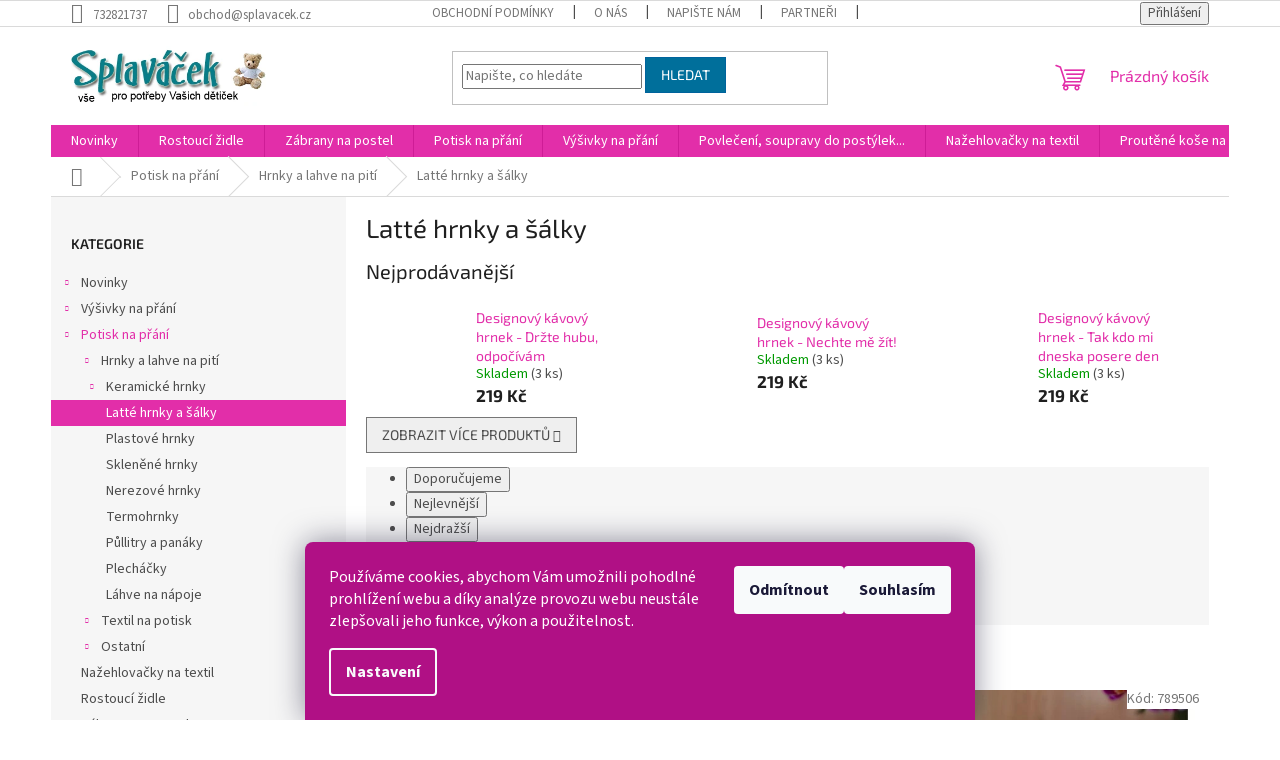

--- FILE ---
content_type: text/html; charset=utf-8
request_url: https://www.splavacek.cz/latte-hrnky/
body_size: 26793
content:
<!doctype html><html lang="cs" dir="ltr" class="header-background-light external-fonts-loaded"><head><meta charset="utf-8" /><meta name="viewport" content="width=device-width,initial-scale=1" /><title>Latté hrnky a šálky - Splaváček</title><link rel="preconnect" href="https://cdn.myshoptet.com" /><link rel="dns-prefetch" href="https://cdn.myshoptet.com" /><link rel="preload" href="https://cdn.myshoptet.com/prj/dist/master/cms/libs/jquery/jquery-1.11.3.min.js" as="script" /><link href="https://cdn.myshoptet.com/prj/dist/master/cms/templates/frontend_templates/shared/css/font-face/source-sans-3.css" rel="stylesheet"><link href="https://cdn.myshoptet.com/prj/dist/master/cms/templates/frontend_templates/shared/css/font-face/exo-2.css" rel="stylesheet"><link href="https://cdn.myshoptet.com/prj/dist/master/shop/dist/font-shoptet-11.css.62c94c7785ff2cea73b2.css" rel="stylesheet"><script>
dataLayer = [];
dataLayer.push({'shoptet' : {
    "pageId": 13403,
    "pageType": "category",
    "currency": "CZK",
    "currencyInfo": {
        "decimalSeparator": ",",
        "exchangeRate": 1,
        "priceDecimalPlaces": 0,
        "symbol": "K\u010d",
        "symbolLeft": 0,
        "thousandSeparator": " "
    },
    "language": "cs",
    "projectId": 137288,
    "category": {
        "guid": "d84786d4-d88e-11ed-8eb3-0cc47a6c92bc",
        "path": "Potisk na p\u0159\u00e1n\u00ed | Hrnky a lahve na pit\u00ed | Latt\u00e9 hrnky a \u0161\u00e1lky",
        "parentCategoryGuid": "d251baed-e173-11ec-bb72-0cc47a6c92bc"
    },
    "cartInfo": {
        "id": null,
        "freeShipping": false,
        "freeShippingFrom": 3500,
        "leftToFreeGift": {
            "formattedPrice": "0 K\u010d",
            "priceLeft": 0
        },
        "freeGift": false,
        "leftToFreeShipping": {
            "priceLeft": 3500,
            "dependOnRegion": 0,
            "formattedPrice": "3 500 K\u010d"
        },
        "discountCoupon": [],
        "getNoBillingShippingPrice": {
            "withoutVat": 0,
            "vat": 0,
            "withVat": 0
        },
        "cartItems": [],
        "taxMode": "ORDINARY"
    },
    "cart": [],
    "customer": {
        "priceRatio": 1,
        "priceListId": 1,
        "groupId": null,
        "registered": false,
        "mainAccount": false
    }
}});
dataLayer.push({'cookie_consent' : {
    "marketing": "denied",
    "analytics": "denied"
}});
document.addEventListener('DOMContentLoaded', function() {
    shoptet.consent.onAccept(function(agreements) {
        if (agreements.length == 0) {
            return;
        }
        dataLayer.push({
            'cookie_consent' : {
                'marketing' : (agreements.includes(shoptet.config.cookiesConsentOptPersonalisation)
                    ? 'granted' : 'denied'),
                'analytics': (agreements.includes(shoptet.config.cookiesConsentOptAnalytics)
                    ? 'granted' : 'denied')
            },
            'event': 'cookie_consent'
        });
    });
});
</script>
<meta property="og:type" content="website"><meta property="og:site_name" content="splavacek.cz"><meta property="og:url" content="https://www.splavacek.cz/latte-hrnky/"><meta property="og:title" content="Latté hrnky a šálky - Splaváček"><meta name="author" content="Splaváček"><meta name="web_author" content="Shoptet.cz"><meta name="dcterms.rightsHolder" content="www.splavacek.cz"><meta name="robots" content="index,follow"><meta property="og:image" content="https://cdn.myshoptet.com/usr/www.splavacek.cz/user/logos/logo_splavmodre-5.jpg?t=1768875220"><meta property="og:description" content="Latté hrnky a šálky, Splaváček"><meta name="description" content="Latté hrnky a šálky, Splaváček"><style>:root {--color-primary: #e22ea9;--color-primary-h: 319;--color-primary-s: 76%;--color-primary-l: 53%;--color-primary-hover: #b01085;--color-primary-hover-h: 316;--color-primary-hover-s: 83%;--color-primary-hover-l: 38%;--color-secondary: #09b4c3;--color-secondary-h: 185;--color-secondary-s: 91%;--color-secondary-l: 40%;--color-secondary-hover: #087e89;--color-secondary-hover-h: 185;--color-secondary-hover-s: 89%;--color-secondary-hover-l: 28%;--color-tertiary: #006f9b;--color-tertiary-h: 197;--color-tertiary-s: 100%;--color-tertiary-l: 30%;--color-tertiary-hover: #00639c;--color-tertiary-hover-h: 202;--color-tertiary-hover-s: 100%;--color-tertiary-hover-l: 31%;--color-header-background: #ffffff;--template-font: "Source Sans 3";--template-headings-font: "Exo 2";--header-background-url: url("[data-uri]");--cookies-notice-background: #1A1937;--cookies-notice-color: #F8FAFB;--cookies-notice-button-hover: #f5f5f5;--cookies-notice-link-hover: #27263f;--templates-update-management-preview-mode-content: "Náhled aktualizací šablony je aktivní pro váš prohlížeč."}</style>
    
    <link href="https://cdn.myshoptet.com/prj/dist/master/shop/dist/main-11.less.fcb4a42d7bd8a71b7ee2.css" rel="stylesheet" />
                <link href="https://cdn.myshoptet.com/prj/dist/master/shop/dist/mobile-header-v1-11.less.1ee105d41b5f713c21aa.css" rel="stylesheet" />
    
    <script>var shoptet = shoptet || {};</script>
    <script src="https://cdn.myshoptet.com/prj/dist/master/shop/dist/main-3g-header.js.05f199e7fd2450312de2.js"></script>
<!-- User include --><!-- api 446(100) html code header -->
<link rel="stylesheet" href="https://cdn.myshoptet.com/usr/api2.dklab.cz/user/documents/_doplnky/poznamka/137288/383/137288_383.css" type="text/css" /><style> :root { 
            --dklab-poznamka-color-main: #1597FF;  
            --dklab-poznamka-color-empty: #A9A9A9;             
            --dklab-poznamka-color-tooltip-background: #654BFF;             
            --dklab-poznamka-color-tooltip-text: #FFFFFF;             
            --dklab-poznamka-color-cart-message: #000000;             
            --dklab-poznamka-color-cart-message-background: #F7AB31;             
        }
        </style>
<!-- service 446(100) html code header -->
<style>
@font-face {
    font-family: 'poznamka';
    src:  url('https://cdn.myshoptet.com/usr/api2.dklab.cz/user/documents/_doplnky/poznamka/font/note.eot?v1');
    src:  url('https://cdn.myshoptet.com/usr/api2.dklab.cz/user/documents/_doplnky/poznamka/font/note.eot?v1#iefix') format('embedded-opentype'),
    url('https://cdn.myshoptet.com/usr/api2.dklab.cz/user/documents/_doplnky/poznamka/font/note.ttf?v1') format('truetype'),
    url('https://cdn.myshoptet.com/usr/api2.dklab.cz/user/documents/_doplnky/poznamka/font/note.woff?v1') format('woff'),
    url('https://cdn.myshoptet.com/usr/api2.dklab.cz/user/documents/_doplnky/poznamka/font/note.svg?v1') format('svg');
    font-weight: normal;
    font-style: normal;
}
</style>
<!-- /User include --><link rel="shortcut icon" href="/favicon.ico" type="image/x-icon" /><link rel="canonical" href="https://www.splavacek.cz/latte-hrnky/" />    <script>
        var _hwq = _hwq || [];
        _hwq.push(['setKey', 'CB0A9E7F82CBE0B06CB941DA1E43DCDF']);
        _hwq.push(['setTopPos', '300']);
        _hwq.push(['showWidget', '22']);
        (function() {
            var ho = document.createElement('script');
            ho.src = 'https://cz.im9.cz/direct/i/gjs.php?n=wdgt&sak=CB0A9E7F82CBE0B06CB941DA1E43DCDF';
            var s = document.getElementsByTagName('script')[0]; s.parentNode.insertBefore(ho, s);
        })();
    </script>
<style>/* custom background */@media (min-width: 992px) {body {background-color: #ffffff ;background-position: left top;background-repeat: repeat !important;background-attachment: fixed;}}</style>    <!-- Global site tag (gtag.js) - Google Analytics -->
    <script async src="https://www.googletagmanager.com/gtag/js?id=G-09BRQTBW4V"></script>
    <script>
        
        window.dataLayer = window.dataLayer || [];
        function gtag(){dataLayer.push(arguments);}
        

                    console.debug('default consent data');

            gtag('consent', 'default', {"ad_storage":"denied","analytics_storage":"denied","ad_user_data":"denied","ad_personalization":"denied","wait_for_update":500});
            dataLayer.push({
                'event': 'default_consent'
            });
        
        gtag('js', new Date());

                gtag('config', 'UA-96472570-1', { 'groups': "UA" });
        
                gtag('config', 'G-09BRQTBW4V', {"groups":"GA4","send_page_view":false,"content_group":"category","currency":"CZK","page_language":"cs"});
        
        
        
        
        
        
                    gtag('event', 'page_view', {"send_to":"GA4","page_language":"cs","content_group":"category","currency":"CZK"});
        
        
        
        
        
        
        
        
        
        
        
        
        
        document.addEventListener('DOMContentLoaded', function() {
            if (typeof shoptet.tracking !== 'undefined') {
                for (var id in shoptet.tracking.bannersList) {
                    gtag('event', 'view_promotion', {
                        "send_to": "UA",
                        "promotions": [
                            {
                                "id": shoptet.tracking.bannersList[id].id,
                                "name": shoptet.tracking.bannersList[id].name,
                                "position": shoptet.tracking.bannersList[id].position
                            }
                        ]
                    });
                }
            }

            shoptet.consent.onAccept(function(agreements) {
                if (agreements.length !== 0) {
                    console.debug('gtag consent accept');
                    var gtagConsentPayload =  {
                        'ad_storage': agreements.includes(shoptet.config.cookiesConsentOptPersonalisation)
                            ? 'granted' : 'denied',
                        'analytics_storage': agreements.includes(shoptet.config.cookiesConsentOptAnalytics)
                            ? 'granted' : 'denied',
                                                                                                'ad_user_data': agreements.includes(shoptet.config.cookiesConsentOptPersonalisation)
                            ? 'granted' : 'denied',
                        'ad_personalization': agreements.includes(shoptet.config.cookiesConsentOptPersonalisation)
                            ? 'granted' : 'denied',
                        };
                    console.debug('update consent data', gtagConsentPayload);
                    gtag('consent', 'update', gtagConsentPayload);
                    dataLayer.push(
                        { 'event': 'update_consent' }
                    );
                }
            });
        });
    </script>
</head><body class="desktop id-13403 in-latte-hrnky template-11 type-category multiple-columns-body columns-3 ums_forms_redesign--off ums_a11y_category_page--on ums_discussion_rating_forms--off ums_flags_display_unification--on ums_a11y_login--on mobile-header-version-1"><noscript>
    <style>
        #header {
            padding-top: 0;
            position: relative !important;
            top: 0;
        }
        .header-navigation {
            position: relative !important;
        }
        .overall-wrapper {
            margin: 0 !important;
        }
        body:not(.ready) {
            visibility: visible !important;
        }
    </style>
    <div class="no-javascript">
        <div class="no-javascript__title">Musíte změnit nastavení vašeho prohlížeče</div>
        <div class="no-javascript__text">Podívejte se na: <a href="https://www.google.com/support/bin/answer.py?answer=23852">Jak povolit JavaScript ve vašem prohlížeči</a>.</div>
        <div class="no-javascript__text">Pokud používáte software na blokování reklam, může být nutné povolit JavaScript z této stránky.</div>
        <div class="no-javascript__text">Děkujeme.</div>
    </div>
</noscript>

        <div id="fb-root"></div>
        <script>
            window.fbAsyncInit = function() {
                FB.init({
//                    appId            : 'your-app-id',
                    autoLogAppEvents : true,
                    xfbml            : true,
                    version          : 'v19.0'
                });
            };
        </script>
        <script async defer crossorigin="anonymous" src="https://connect.facebook.net/cs_CZ/sdk.js"></script>    <div class="siteCookies siteCookies--bottom siteCookies--dark js-siteCookies" role="dialog" data-testid="cookiesPopup" data-nosnippet>
        <div class="siteCookies__form">
            <div class="siteCookies__content">
                <div class="siteCookies__text">
                    Používáme cookies, abychom Vám umožnili pohodlné prohlížení webu a díky analýze provozu webu neustále zlepšovali jeho funkce, výkon a použitelnost.
                </div>
                <p class="siteCookies__links">
                    <button class="siteCookies__link js-cookies-settings" aria-label="Nastavení cookies" data-testid="cookiesSettings">Nastavení</button>
                </p>
            </div>
            <div class="siteCookies__buttonWrap">
                                    <button class="siteCookies__button js-cookiesConsentSubmit" value="reject" aria-label="Odmítnout cookies" data-testid="buttonCookiesReject">Odmítnout</button>
                                <button class="siteCookies__button js-cookiesConsentSubmit" value="all" aria-label="Přijmout cookies" data-testid="buttonCookiesAccept">Souhlasím</button>
            </div>
        </div>
        <script>
            document.addEventListener("DOMContentLoaded", () => {
                const siteCookies = document.querySelector('.js-siteCookies');
                document.addEventListener("scroll", shoptet.common.throttle(() => {
                    const st = document.documentElement.scrollTop;
                    if (st > 1) {
                        siteCookies.classList.add('siteCookies--scrolled');
                    } else {
                        siteCookies.classList.remove('siteCookies--scrolled');
                    }
                }, 100));
            });
        </script>
    </div>
<a href="#content" class="skip-link sr-only">Přejít na obsah</a><div class="overall-wrapper"><div class="user-action"><div class="container">
    <div class="user-action-in">
                    <div id="login" class="user-action-login popup-widget login-widget" role="dialog" aria-labelledby="loginHeading">
        <div class="popup-widget-inner">
                            <h2 id="loginHeading">Přihlášení k vašemu účtu</h2><div id="customerLogin"><form action="/action/Customer/Login/" method="post" id="formLoginIncluded" class="csrf-enabled formLogin" data-testid="formLogin"><input type="hidden" name="referer" value="" /><div class="form-group"><div class="input-wrapper email js-validated-element-wrapper no-label"><input type="email" name="email" class="form-control" autofocus placeholder="E-mailová adresa (např. jan@novak.cz)" data-testid="inputEmail" autocomplete="email" required /></div></div><div class="form-group"><div class="input-wrapper password js-validated-element-wrapper no-label"><input type="password" name="password" class="form-control" placeholder="Heslo" data-testid="inputPassword" autocomplete="current-password" required /><span class="no-display">Nemůžete vyplnit toto pole</span><input type="text" name="surname" value="" class="no-display" /></div></div><div class="form-group"><div class="login-wrapper"><button type="submit" class="btn btn-secondary btn-text btn-login" data-testid="buttonSubmit">Přihlásit se</button><div class="password-helper"><a href="/registrace/" data-testid="signup" rel="nofollow">Nová registrace</a><a href="/klient/zapomenute-heslo/" rel="nofollow">Zapomenuté heslo</a></div></div></div><div class="social-login-buttons"><div class="social-login-buttons-divider"><span>nebo</span></div><div class="form-group"><a href="/action/Social/login/?provider=Facebook" class="login-btn facebook" rel="nofollow"><span class="login-facebook-icon"></span><strong>Přihlásit se přes Facebook</strong></a></div></div></form>
</div>                    </div>
    </div>

                            <div id="cart-widget" class="user-action-cart popup-widget cart-widget loader-wrapper" data-testid="popupCartWidget" role="dialog" aria-hidden="true">
    <div class="popup-widget-inner cart-widget-inner place-cart-here">
        <div class="loader-overlay">
            <div class="loader"></div>
        </div>
    </div>

    <div class="cart-widget-button">
        <a href="/kosik/" class="btn btn-conversion" id="continue-order-button" rel="nofollow" data-testid="buttonNextStep">Pokračovat do košíku</a>
    </div>
</div>
            </div>
</div>
</div><div class="top-navigation-bar" data-testid="topNavigationBar">

    <div class="container">

        <div class="top-navigation-contacts">
            <strong>Zákaznická podpora:</strong><a href="tel:732821737" class="project-phone" aria-label="Zavolat na 732821737" data-testid="contactboxPhone"><span>732821737</span></a><a href="mailto:obchod@splavacek.cz" class="project-email" data-testid="contactboxEmail"><span>obchod@splavacek.cz</span></a>        </div>

                            <div class="top-navigation-menu">
                <div class="top-navigation-menu-trigger"></div>
                <ul class="top-navigation-bar-menu">
                                            <li class="top-navigation-menu-item-39">
                            <a href="/obchodni-podminky/">Obchodní podmínky</a>
                        </li>
                                            <li class="top-navigation-menu-item-1603">
                            <a href="/o-nas/">O nás</a>
                        </li>
                                            <li class="top-navigation-menu-item--6">
                            <a href="/napiste-nam/">Napište nám</a>
                        </li>
                                            <li class="top-navigation-menu-item-928">
                            <a href="/partneri/">Partneři</a>
                        </li>
                                            <li class="top-navigation-menu-item-1606">
                            <a href="/doprava/">Doprava</a>
                        </li>
                                            <li class="top-navigation-menu-item-29">
                            <a href="/kontakty/">Kontakty</a>
                        </li>
                                    </ul>
                <ul class="top-navigation-bar-menu-helper"></ul>
            </div>
        
        <div class="top-navigation-tools">
            <div class="responsive-tools">
                <a href="#" class="toggle-window" data-target="search" aria-label="Hledat" data-testid="linkSearchIcon"></a>
                                                            <a href="#" class="toggle-window" data-target="login"></a>
                                                    <a href="#" class="toggle-window" data-target="navigation" aria-label="Menu" data-testid="hamburgerMenu"></a>
            </div>
                        <button class="top-nav-button top-nav-button-login toggle-window" type="button" data-target="login" aria-haspopup="dialog" aria-controls="login" aria-expanded="false" data-testid="signin"><span>Přihlášení</span></button>        </div>

    </div>

</div>
<header id="header"><div class="container navigation-wrapper">
    <div class="header-top">
        <div class="site-name-wrapper">
            <div class="site-name"><a href="/" data-testid="linkWebsiteLogo"><img src="https://cdn.myshoptet.com/usr/www.splavacek.cz/user/logos/logo_splavmodre-5.jpg" alt="Splaváček" fetchpriority="low" /></a></div>        </div>
        <div class="search" itemscope itemtype="https://schema.org/WebSite">
            <meta itemprop="headline" content="Latté hrnky a šálky"/><meta itemprop="url" content="https://www.splavacek.cz"/><meta itemprop="text" content="Latté hrnky a šálky, Splaváček"/>            <form action="/action/ProductSearch/prepareString/" method="post"
    id="formSearchForm" class="search-form compact-form js-search-main"
    itemprop="potentialAction" itemscope itemtype="https://schema.org/SearchAction" data-testid="searchForm">
    <fieldset>
        <meta itemprop="target"
            content="https://www.splavacek.cz/vyhledavani/?string={string}"/>
        <input type="hidden" name="language" value="cs"/>
        
            
<input
    type="search"
    name="string"
        class="query-input form-control search-input js-search-input"
    placeholder="Napište, co hledáte"
    autocomplete="off"
    required
    itemprop="query-input"
    aria-label="Vyhledávání"
    data-testid="searchInput"
>
            <button type="submit" class="btn btn-default" data-testid="searchBtn">Hledat</button>
        
    </fieldset>
</form>
        </div>
        <div class="navigation-buttons">
                
    <a href="/kosik/" class="btn btn-icon toggle-window cart-count" data-target="cart" data-hover="true" data-redirect="true" data-testid="headerCart" rel="nofollow" aria-haspopup="dialog" aria-expanded="false" aria-controls="cart-widget">
        
                <span class="sr-only">Nákupní košík</span>
        
            <span class="cart-price visible-lg-inline-block" data-testid="headerCartPrice">
                                    Prázdný košík                            </span>
        
    
            </a>
        </div>
    </div>
    <nav id="navigation" aria-label="Hlavní menu" data-collapsible="true"><div class="navigation-in menu"><ul class="menu-level-1" role="menubar" data-testid="headerMenuItems"><li class="menu-item-13173" role="none"><a href="/novinky/" data-testid="headerMenuItem" role="menuitem" aria-expanded="false"><b>Novinky</b></a></li>
<li class="menu-item-910" role="none"><a href="/zidlicky/" data-testid="headerMenuItem" role="menuitem" aria-expanded="false"><b>Rostoucí židle</b></a></li>
<li class="menu-item-13146" role="none"><a href="/zabrany-na-postel/" data-testid="headerMenuItem" role="menuitem" aria-expanded="false"><b>Zábrany na postel</b></a></li>
<li class="menu-item-13391" role="none"><a href="/potisk-na-prani/" data-testid="headerMenuItem" role="menuitem" aria-expanded="false"><b>Potisk na přání</b></a></li>
<li class="menu-item-1716" role="none"><a href="/vysivky-na-prani/" data-testid="headerMenuItem" role="menuitem" aria-expanded="false"><b>Výšivky na přání</b></a></li>
<li class="menu-item-1324" role="none"><a href="/povleceni/" data-testid="headerMenuItem" role="menuitem" aria-expanded="false"><b>Povlečení, soupravy do postýlek...</b></a></li>
<li class="menu-item-13493" role="none"><a href="/nazehlovacky-na-textil/" data-testid="headerMenuItem" role="menuitem" aria-expanded="false"><b>Nažehlovačky na textil</b></a></li>
<li class="menu-item-685" role="none"><a href="/kose-na-miminka/" data-testid="headerMenuItem" role="menuitem" aria-expanded="false"><b>Proutěné koše na miminka</b></a></li>
<li class="menu-item-13475" role="none"><a href="/dekorace/" data-testid="headerMenuItem" role="menuitem" aria-expanded="false"><b>Dekorace</b></a></li>
<li class="menu-item-10260" role="none"><a href="/hnizdecka/" data-testid="headerMenuItem" role="menuitem" aria-expanded="false"><b>Hnízdečka</b></a></li>
<li class="menu-item-1216" role="none"><a href="/kolebky/" data-testid="headerMenuItem" role="menuitem" aria-expanded="false"><b>Kolébky</b></a></li>
<li class="menu-item-1321" role="none"><a href="/postylky/" data-testid="headerMenuItem" role="menuitem" aria-expanded="false"><b>Dětské postýlky</b></a></li>
<li class="menu-item-1225" role="none"><a href="/matrace-do-detske-postylky/" data-testid="headerMenuItem" role="menuitem" aria-expanded="false"><b>Matrace do dětské postýlky</b></a></li>
<li class="menu-item-1327" role="none"><a href="/prebalovaci-pulty-2/" data-testid="headerMenuItem" role="menuitem" aria-expanded="false"><b>Přebalovací pulty a podložky</b></a></li>
<li class="menu-item-1402" role="none"><a href="/zavinovacky-2/" data-testid="headerMenuItem" role="menuitem" aria-expanded="false"><b>Zavinovačky a spací pytle</b></a></li>
<li class="menu-item-1231" role="none"><a href="/kojici-polstare/" data-testid="headerMenuItem" role="menuitem" aria-expanded="false"><b>Kojící polštáře</b></a></li>
<li class="menu-item-1393" role="none"><a href="/fusaky-deky/" data-testid="headerMenuItem" role="menuitem" aria-expanded="false"><b>Deky, španělské deky, fusaky</b></a></li>
<li class="menu-item-1240" role="none"><a href="/pleny-osusky/" data-testid="headerMenuItem" role="menuitem" aria-expanded="false"><b>Pleny, osušky, ručníky</b></a></li>
<li class="menu-item-1977" role="none"><a href="/kojenecke-potreby/" data-testid="headerMenuItem" role="menuitem" aria-expanded="false"><b>Kojenecké potřeby</b></a></li>
<li class="menu-item-1372" role="none"><a href="/soupravy-do-kocarku/" data-testid="headerMenuItem" role="menuitem" aria-expanded="false"><b>Soupravy do kočárku</b></a></li>
<li class="menu-item-11702" role="none"><a href="/doplnky-autosedacky--kocarky/" data-testid="headerMenuItem" role="menuitem" aria-expanded="false"><b>Doplňky - autosedačky, kočárky</b></a></li>
<li class="menu-item-1608" role="none"><a href="/jidelni-zidlicky/" data-testid="headerMenuItem" role="menuitem" aria-expanded="false"><b>Jídelní židličky</b></a></li>
<li class="menu-item-1237" role="none"><a href="/ohradky-2/" data-testid="headerMenuItem" role="menuitem" aria-expanded="false"><b>Ohrádky</b></a></li>
<li class="menu-item-967" role="none"><a href="/hraci-deky/" data-testid="headerMenuItem" role="menuitem" aria-expanded="false"><b>Hrací deky</b></a></li>
<li class="menu-item-1252" role="none"><a href="/sedatka-lehatka/" data-testid="headerMenuItem" role="menuitem" aria-expanded="false"><b>Sedátka, lehátka</b></a></li>
<li class="menu-item-1243" role="none"><a href="/postele/" data-testid="headerMenuItem" role="menuitem" aria-expanded="false"><b>Postele</b></a></li>
<li class="menu-item-13320" role="none"><a href="/darkovy-poukaz/" data-testid="headerMenuItem" role="menuitem" aria-expanded="false"><b>Dárkový poukaz</b></a></li>
<li class="menu-item-1983" role="none"><a href="/detsky-pokoj--nabytek/" data-testid="headerMenuItem" role="menuitem" aria-expanded="false"><b>Dětský pokoj, nábytek</b></a></li>
</ul>
    <ul class="navigationActions" role="menu">
                            <li role="none">
                                    <a href="/login/?backTo=%2Flatte-hrnky%2F" rel="nofollow" data-testid="signin" role="menuitem"><span>Přihlášení</span></a>
                            </li>
                        </ul>
</div><span class="navigation-close"></span></nav><div class="menu-helper" data-testid="hamburgerMenu"><span>Více</span></div>
</div></header><!-- / header -->


                    <div class="container breadcrumbs-wrapper">
            <div class="breadcrumbs navigation-home-icon-wrapper" itemscope itemtype="https://schema.org/BreadcrumbList">
                                                                            <span id="navigation-first" data-basetitle="Splaváček" itemprop="itemListElement" itemscope itemtype="https://schema.org/ListItem">
                <a href="/" itemprop="item" class="navigation-home-icon"><span class="sr-only" itemprop="name">Domů</span></a>
                <span class="navigation-bullet">/</span>
                <meta itemprop="position" content="1" />
            </span>
                                <span id="navigation-1" itemprop="itemListElement" itemscope itemtype="https://schema.org/ListItem">
                <a href="/potisk-na-prani/" itemprop="item" data-testid="breadcrumbsSecondLevel"><span itemprop="name">Potisk na přání</span></a>
                <span class="navigation-bullet">/</span>
                <meta itemprop="position" content="2" />
            </span>
                                <span id="navigation-2" itemprop="itemListElement" itemscope itemtype="https://schema.org/ListItem">
                <a href="/hrnky-s-potiskem/" itemprop="item" data-testid="breadcrumbsSecondLevel"><span itemprop="name">Hrnky a lahve na pití</span></a>
                <span class="navigation-bullet">/</span>
                <meta itemprop="position" content="3" />
            </span>
                                            <span id="navigation-3" itemprop="itemListElement" itemscope itemtype="https://schema.org/ListItem" data-testid="breadcrumbsLastLevel">
                <meta itemprop="item" content="https://www.splavacek.cz/latte-hrnky/" />
                <meta itemprop="position" content="4" />
                <span itemprop="name" data-title="Latté hrnky a šálky">Latté hrnky a šálky</span>
            </span>
            </div>
        </div>
    
<div id="content-wrapper" class="container content-wrapper">
    
    <div class="content-wrapper-in">
                                                <aside class="sidebar sidebar-left"  data-testid="sidebarMenu">
                                                                                                <div class="sidebar-inner">
                                                                                                        <div class="box box-bg-variant box-categories">    <div class="skip-link__wrapper">
        <span id="categories-start" class="skip-link__target js-skip-link__target sr-only" tabindex="-1">&nbsp;</span>
        <a href="#categories-end" class="skip-link skip-link--start sr-only js-skip-link--start">Přeskočit kategorie</a>
    </div>

<h4>Kategorie</h4>


<div id="categories"><div class="categories cat-01 expandable external" id="cat-13173"><div class="topic"><a href="/novinky/">Novinky<span class="cat-trigger">&nbsp;</span></a></div>

    </div><div class="categories cat-02 expandable external" id="cat-1716"><div class="topic"><a href="/vysivky-na-prani/">Výšivky na přání<span class="cat-trigger">&nbsp;</span></a></div>

    </div><div class="categories cat-01 expandable active expanded" id="cat-13391"><div class="topic child-active"><a href="/potisk-na-prani/">Potisk na přání<span class="cat-trigger">&nbsp;</span></a></div>

                    <ul class=" active expanded">
                                        <li class="
                                 expandable                 expanded                ">
                <a href="/hrnky-s-potiskem/">
                    Hrnky a lahve na pití
                    <span class="cat-trigger">&nbsp;</span>                </a>
                                                            

                    <ul class=" active expanded">
                                        <li class="
                                 expandable                                 external">
                <a href="/keramicke-hrnky/">
                    Keramické hrnky
                    <span class="cat-trigger">&nbsp;</span>                </a>
                                                            

    
                                                </li>
                                <li class="
                active                                                 ">
                <a href="/latte-hrnky/">
                    Latté hrnky a šálky
                                    </a>
                                                                </li>
                                <li >
                <a href="/plastove-hrnky/">
                    Plastové hrnky
                                    </a>
                                                                </li>
                                <li >
                <a href="/sklenene-hrnky/">
                    Skleněné hrnky
                                    </a>
                                                                </li>
                                <li >
                <a href="/nerezove-hrnky/">
                    Nerezové hrnky
                                    </a>
                                                                </li>
                                <li >
                <a href="/termohrnky/">
                    Termohrnky
                                    </a>
                                                                </li>
                                <li >
                <a href="/pullitry-a-panaky/">
                    Půllitry a panáky
                                    </a>
                                                                </li>
                                <li >
                <a href="/plechacky/">
                    Plecháčky
                                    </a>
                                                                </li>
                                <li >
                <a href="/lahve-na-napoje/">
                    Láhve na nápoje
                                    </a>
                                                                </li>
                </ul>
    
                                                </li>
                                <li class="
                                 expandable                                 external">
                <a href="/textil-na-potisk/">
                    Textil na potisk
                    <span class="cat-trigger">&nbsp;</span>                </a>
                                                            

    
                                                </li>
                                <li class="
                                 expandable                                 external">
                <a href="/ostatni/">
                    Ostatní
                    <span class="cat-trigger">&nbsp;</span>                </a>
                                                            

    
                                                </li>
                </ul>
    </div><div class="categories cat-02 expanded" id="cat-13493"><div class="topic"><a href="/nazehlovacky-na-textil/">Nažehlovačky na textil<span class="cat-trigger">&nbsp;</span></a></div></div><div class="categories cat-01 external" id="cat-910"><div class="topic"><a href="/zidlicky/">Rostoucí židle<span class="cat-trigger">&nbsp;</span></a></div></div><div class="categories cat-02 external" id="cat-13146"><div class="topic"><a href="/zabrany-na-postel/">Zábrany na postel<span class="cat-trigger">&nbsp;</span></a></div></div><div class="categories cat-01 expandable external" id="cat-685"><div class="topic"><a href="/kose-na-miminka/">Proutěné koše na miminka<span class="cat-trigger">&nbsp;</span></a></div>

    </div><div class="categories cat-02 expanded" id="cat-13475"><div class="topic"><a href="/dekorace/">Dekorace<span class="cat-trigger">&nbsp;</span></a></div></div><div class="categories cat-01 expandable external" id="cat-1324"><div class="topic"><a href="/povleceni/">Povlečení, soupravy do postýlek...<span class="cat-trigger">&nbsp;</span></a></div>

    </div><div class="categories cat-02 external" id="cat-10260"><div class="topic"><a href="/hnizdecka/">Hnízdečka<span class="cat-trigger">&nbsp;</span></a></div></div><div class="categories cat-01 expandable external" id="cat-1216"><div class="topic"><a href="/kolebky/">Kolébky<span class="cat-trigger">&nbsp;</span></a></div>

    </div><div class="categories cat-02 expandable external" id="cat-1321"><div class="topic"><a href="/postylky/">Dětské postýlky<span class="cat-trigger">&nbsp;</span></a></div>

    </div><div class="categories cat-01 external" id="cat-1225"><div class="topic"><a href="/matrace-do-detske-postylky/">Matrace do dětské postýlky<span class="cat-trigger">&nbsp;</span></a></div></div><div class="categories cat-02 expandable external" id="cat-1327"><div class="topic"><a href="/prebalovaci-pulty-2/">Přebalovací pulty a podložky<span class="cat-trigger">&nbsp;</span></a></div>

    </div><div class="categories cat-01 expandable external" id="cat-1402"><div class="topic"><a href="/zavinovacky-2/">Zavinovačky a spací pytle<span class="cat-trigger">&nbsp;</span></a></div>

    </div><div class="categories cat-02 external" id="cat-1231"><div class="topic"><a href="/kojici-polstare/">Kojící polštáře<span class="cat-trigger">&nbsp;</span></a></div></div><div class="categories cat-01 expandable external" id="cat-1393"><div class="topic"><a href="/fusaky-deky/">Deky, španělské deky, fusaky<span class="cat-trigger">&nbsp;</span></a></div>

    </div><div class="categories cat-02 external" id="cat-1240"><div class="topic"><a href="/pleny-osusky/">Pleny, osušky, ručníky<span class="cat-trigger">&nbsp;</span></a></div></div><div class="categories cat-01 expandable external" id="cat-1977"><div class="topic"><a href="/kojenecke-potreby/">Kojenecké potřeby<span class="cat-trigger">&nbsp;</span></a></div>

    </div><div class="categories cat-02 expandable external" id="cat-1372"><div class="topic"><a href="/soupravy-do-kocarku/">Soupravy do kočárku<span class="cat-trigger">&nbsp;</span></a></div>

    </div><div class="categories cat-01 expandable external" id="cat-11702"><div class="topic"><a href="/doplnky-autosedacky--kocarky/">Doplňky - autosedačky, kočárky<span class="cat-trigger">&nbsp;</span></a></div>

    </div><div class="categories cat-02 external" id="cat-1608"><div class="topic"><a href="/jidelni-zidlicky/">Jídelní židličky<span class="cat-trigger">&nbsp;</span></a></div></div><div class="categories cat-01 external" id="cat-1237"><div class="topic"><a href="/ohradky-2/">Ohrádky<span class="cat-trigger">&nbsp;</span></a></div></div><div class="categories cat-02 external" id="cat-967"><div class="topic"><a href="/hraci-deky/">Hrací deky<span class="cat-trigger">&nbsp;</span></a></div></div><div class="categories cat-01 external" id="cat-1252"><div class="topic"><a href="/sedatka-lehatka/">Sedátka, lehátka<span class="cat-trigger">&nbsp;</span></a></div></div><div class="categories cat-02 external" id="cat-1243"><div class="topic"><a href="/postele/">Postele<span class="cat-trigger">&nbsp;</span></a></div></div><div class="categories cat-01 external" id="cat-13320"><div class="topic"><a href="/darkovy-poukaz/">Dárkový poukaz<span class="cat-trigger">&nbsp;</span></a></div></div><div class="categories cat-02 expandable external" id="cat-1983"><div class="topic"><a href="/detsky-pokoj--nabytek/">Dětský pokoj, nábytek<span class="cat-trigger">&nbsp;</span></a></div>

    </div>        </div>

    <div class="skip-link__wrapper">
        <a href="#categories-start" class="skip-link skip-link--end sr-only js-skip-link--end" tabindex="-1" hidden>Přeskočit kategorie</a>
        <span id="categories-end" class="skip-link__target js-skip-link__target sr-only" tabindex="-1">&nbsp;</span>
    </div>
</div>
                                                                                                                                        <div class="box box-bg-default box-sm box-section1">
                            
        <h4><span>Novinky</span></h4>
                    <div class="news-item-widget">
                                <h5 class="with-short-description">
                <a href="/nase-novinky/nazehlovacky-na-textil/">Nažehlovačky na textil</a></h5>
                                    <time datetime="2025-12-02">
                        2.12.2025
                    </time>
                                                    <div>
                        <p>NOVINKA -&nbsp; nažehlovačky na textil
S nažehlov...</p>
                    </div>
                            </div>
                    <div class="news-item-widget">
                                <h5 class="with-short-description">
                <a href="/nase-novinky/pozor-zmena-cisla-uctu/">POZOR - Změna čísla účtu</a></h5>
                                    <time datetime="2025-01-01">
                        1.1.2025
                    </time>
                                                    <div>
                        <p>Změna čísla účtu od. 1.1.2025
nové číslo účtu : 8...</p>
                    </div>
                            </div>
                    <div class="news-item-widget">
                                <h5 class="with-short-description">
                <a href="/nase-novinky/pytlik-na-mikulsskou-nadilku/">Pytlík na Mikulšskou nadílku</a></h5>
                                    <time datetime="2024-11-18">
                        18.11.2024
                    </time>
                                                    <div>
                        <p>Pytlík na Mikulášskou nadílku s obrázkem, jménem a...</p>
                    </div>
                            </div>
                            <a class="btn btn-default" href="/nase-novinky/">Archiv</a>
            

                    </div>
                                                                                                                                <div class="box box-bg-variant box-sm box-topProducts">        <div class="top-products-wrapper js-top10" >
        <h4><span>Top 10 produktů</span></h4>
        <ol class="top-products">
                            <li class="display-image">
                                            <a href="/vysivky-na-prani/rucnik-frote-s-vysivkou-na-prani--50-x-100-cm-vice-barev/" class="top-products-image">
                            <img src="data:image/svg+xml,%3Csvg%20width%3D%22100%22%20height%3D%22100%22%20xmlns%3D%22http%3A%2F%2Fwww.w3.org%2F2000%2Fsvg%22%3E%3C%2Fsvg%3E" alt="Ručník froté s výšivkou na přání  50 x 100 cm  - více barev" width="100" height="100"  data-src="https://cdn.myshoptet.com/usr/www.splavacek.cz/user/shop/related/661976_rucnik-frote-s-vysivkou-na-prani--50-x-100-cm-vice-barev.jpg?68b7ec8b" fetchpriority="low" />
                        </a>
                                        <a href="/vysivky-na-prani/rucnik-frote-s-vysivkou-na-prani--50-x-100-cm-vice-barev/" class="top-products-content">
                        <span class="top-products-name">  Ručník froté s výšivkou na přání  50 x 100 cm  - více barev</span>
                        
                                                        <strong>
                                189 Kč
                                    

                            </strong>
                                                    
                    </a>
                </li>
                            <li class="display-image">
                                            <a href="/zabrany-na-postel/univerzalni-zabrana-na-postel-borovice/" class="top-products-image">
                            <img src="data:image/svg+xml,%3Csvg%20width%3D%22100%22%20height%3D%22100%22%20xmlns%3D%22http%3A%2F%2Fwww.w3.org%2F2000%2Fsvg%22%3E%3C%2Fsvg%3E" alt="Univerzální zábrana na postel, borovice" width="100" height="100"  data-src="https://cdn.myshoptet.com/usr/www.splavacek.cz/user/shop/related/84529_univerzalni-zabrana-na-postel--borovice.jpg?616872d7" fetchpriority="low" />
                        </a>
                                        <a href="/zabrany-na-postel/univerzalni-zabrana-na-postel-borovice/" class="top-products-content">
                        <span class="top-products-name">  Univerzální zábrana na postel, borovice</span>
                        
                                                        <strong>
                                440 Kč
                                    

                            </strong>
                                                    
                    </a>
                </li>
                            <li class="display-image">
                                            <a href="/dekorace/drevene-domecky-na-tvoreni-10ks/" class="top-products-image">
                            <img src="data:image/svg+xml,%3Csvg%20width%3D%22100%22%20height%3D%22100%22%20xmlns%3D%22http%3A%2F%2Fwww.w3.org%2F2000%2Fsvg%22%3E%3C%2Fsvg%3E" alt="Domečky 10x" width="100" height="100"  data-src="https://cdn.myshoptet.com/usr/www.splavacek.cz/user/shop/related/661688_domecky-10x.jpg?6747504f" fetchpriority="low" />
                        </a>
                                        <a href="/dekorace/drevene-domecky-na-tvoreni-10ks/" class="top-products-content">
                        <span class="top-products-name">  Dřevěné domečky na tvoření 10ks</span>
                        
                                                        <strong>
                                250 Kč
                                    

                            </strong>
                                                    
                    </a>
                </li>
                            <li class="display-image">
                                            <a href="/prislusenstvi/matrace-do-kose-pro-miminko-69-x-38-x-5-cm-/" class="top-products-image">
                            <img src="data:image/svg+xml,%3Csvg%20width%3D%22100%22%20height%3D%22100%22%20xmlns%3D%22http%3A%2F%2Fwww.w3.org%2F2000%2Fsvg%22%3E%3C%2Fsvg%3E" alt="matrace do kose 5 cm sundavací potah" width="100" height="100"  data-src="https://cdn.myshoptet.com/usr/www.splavacek.cz/user/shop/related/660707_matrace-do-kose-5-cm-sundavaci-potah.jpg?63d8f29c" fetchpriority="low" />
                        </a>
                                        <a href="/prislusenstvi/matrace-do-kose-pro-miminko-69-x-38-x-5-cm-/" class="top-products-content">
                        <span class="top-products-name">  Matrace do koše pro miminko 69 x 38 x 5 cm -</span>
                        
                                                        <strong>
                                340 Kč
                                    

                            </strong>
                                                    
                    </a>
                </li>
                            <li class="display-image">
                                            <a href="/zidlicky/polstarek-rostouci-zidle/" class="top-products-image">
                            <img src="data:image/svg+xml,%3Csvg%20width%3D%22100%22%20height%3D%22100%22%20xmlns%3D%22http%3A%2F%2Fwww.w3.org%2F2000%2Fsvg%22%3E%3C%2Fsvg%3E" alt="Polštářek - rostoucí židle - více barev a vzorů" width="100" height="100"  data-src="https://cdn.myshoptet.com/usr/www.splavacek.cz/user/shop/related/660076_polstarek-rostouci-zidle-vice-barev-a-vzoru.jpg?62541418" fetchpriority="low" />
                        </a>
                                        <a href="/zidlicky/polstarek-rostouci-zidle/" class="top-products-content">
                        <span class="top-products-name">  Polštářek - rostoucí židle - více barev a vzorů</span>
                        
                                                        <strong>
                                150 Kč
                                    

                            </strong>
                                                    
                    </a>
                </li>
                            <li class="display-image">
                                            <a href="/polstare-s-potiskem/polstar-se-jmenem-a-udaji-narozeni-duha/" class="top-products-image">
                            <img src="data:image/svg+xml,%3Csvg%20width%3D%22100%22%20height%3D%22100%22%20xmlns%3D%22http%3A%2F%2Fwww.w3.org%2F2000%2Fsvg%22%3E%3C%2Fsvg%3E" alt="Polštář duha" width="100" height="100"  data-src="https://cdn.myshoptet.com/usr/www.splavacek.cz/user/shop/related/661524_polstar-duha.jpg?670eb1b5" fetchpriority="low" />
                        </a>
                                        <a href="/polstare-s-potiskem/polstar-se-jmenem-a-udaji-narozeni-duha/" class="top-products-content">
                        <span class="top-products-name">  Polštář - se jménem a údaji narození DUHA</span>
                        
                                                        <strong>
                                179 Kč
                                    

                            </strong>
                                                    
                    </a>
                </li>
                            <li class="display-image">
                                            <a href="/prislusenstvi/prosteradlo-na-matraci-do-kose-68-x-38-cm-vice-barev/" class="top-products-image">
                            <img src="data:image/svg+xml,%3Csvg%20width%3D%22100%22%20height%3D%22100%22%20xmlns%3D%22http%3A%2F%2Fwww.w3.org%2F2000%2Fsvg%22%3E%3C%2Fsvg%3E" alt="1 matrace do kose" width="100" height="100"  data-src="https://cdn.myshoptet.com/usr/www.splavacek.cz/user/shop/related/660223-1_1-matrace-do-kose.jpg?627a1dc1" fetchpriority="low" />
                        </a>
                                        <a href="/prislusenstvi/prosteradlo-na-matraci-do-kose-68-x-38-cm-vice-barev/" class="top-products-content">
                        <span class="top-products-name">  Prostěradlo na matraci do koše 68 x 38 cm - více barev</span>
                        
                                                        <strong>
                                130 Kč
                                    

                            </strong>
                                                    
                    </a>
                </li>
                            <li class="display-image">
                                            <a href="/vysivky-na-prani/deka-pro-miminko-s-vysivkou-jmena-ruzova-seda/" class="top-products-image">
                            <img src="data:image/svg+xml,%3Csvg%20width%3D%22100%22%20height%3D%22100%22%20xmlns%3D%22http%3A%2F%2Fwww.w3.org%2F2000%2Fsvg%22%3E%3C%2Fsvg%3E" alt="deka s výšivkou jména Julinka světle růžová světle šedá" width="100" height="100"  data-src="https://cdn.myshoptet.com/usr/www.splavacek.cz/user/shop/related/531266_deka-s-vysivkou-jmena-julinka-svetle-ruzova-svetle-seda.jpg?616872d7" fetchpriority="low" />
                        </a>
                                        <a href="/vysivky-na-prani/deka-pro-miminko-s-vysivkou-jmena-ruzova-seda/" class="top-products-content">
                        <span class="top-products-name">  Deka pro miminko s výšivkou jména - růžová šedá</span>
                        
                                                        <strong>
                                490 Kč
                                    

                            </strong>
                                                    
                    </a>
                </li>
                            <li class="display-image">
                                            <a href="/vysivky-na-prani/deka-do-kocarku-s-vysivkou-obrazku-a-jmenem-na-prani-vice-barev/" class="top-products-image">
                            <img src="data:image/svg+xml,%3Csvg%20width%3D%22100%22%20height%3D%22100%22%20xmlns%3D%22http%3A%2F%2Fwww.w3.org%2F2000%2Fsvg%22%3E%3C%2Fsvg%3E" alt="deka pro miminko se jménem medvidek se srdičky srdíčka" width="100" height="100"  data-src="https://cdn.myshoptet.com/usr/www.splavacek.cz/user/shop/related/662199_deka-pro-miminko-se-jmenem-medvidek-se-srdicky-srdicka.jpg?6943adc1" fetchpriority="low" />
                        </a>
                                        <a href="/vysivky-na-prani/deka-do-kocarku-s-vysivkou-obrazku-a-jmenem-na-prani-vice-barev/" class="top-products-content">
                        <span class="top-products-name">  Deka do kočárku s výšivkou obrázku a jménem na přání - více barev</span>
                        
                                                        <strong>
                                590 Kč
                                    

                            </strong>
                                                    
                    </a>
                </li>
                            <li class="display-image">
                                            <a href="/vysivky-na-prani/polstar--jmeno-na-prani-vice-barev/" class="top-products-image">
                            <img src="data:image/svg+xml,%3Csvg%20width%3D%22100%22%20height%3D%22100%22%20xmlns%3D%22http%3A%2F%2Fwww.w3.org%2F2000%2Fsvg%22%3E%3C%2Fsvg%3E" alt="soft flíz personalizovaný polštář se jménem a údaji" width="100" height="100"  data-src="https://cdn.myshoptet.com/usr/www.splavacek.cz/user/shop/related/661838_soft-fliz-personalizovany-polstar-se-jmenem-a-udaji.jpg?686649bf" fetchpriority="low" />
                        </a>
                                        <a href="/vysivky-na-prani/polstar--jmeno-na-prani-vice-barev/" class="top-products-content">
                        <span class="top-products-name">  Polštář  jméno na přání - více barev</span>
                        
                                                        <strong>
                                350 Kč
                                    

                            </strong>
                                                    
                    </a>
                </li>
                    </ol>
    </div>
</div>
                                                                                                            <div class="box box-bg-default box-sm box-facebook">            <div id="facebookWidget">
            <h4><span>Facebook</span></h4>
            <div class="fb-page" data-href="https://www.facebook.com/Splavacek" data-hide-cover="false" data-show-facepile="true" data-show-posts="true" data-width="260" data-height="650" style="overflow:hidden"><div class="fb-xfbml-parse-ignore"><blockquote cite="https://www.facebook.com/Splavacek"><a href="https://www.facebook.com/Splavacek">Splaváček</a></blockquote></div></div>

        </div>
    </div>
                                                                        <div class="banner"><div class="banner-wrapper banner1"><img data-src="https://cdn.myshoptet.com/usr/www.splavacek.cz/user/banners/rozvoz-1.jpg?5ff37b17" src="data:image/svg+xml,%3Csvg%20width%3D%22230%22%20height%3D%22121%22%20xmlns%3D%22http%3A%2F%2Fwww.w3.org%2F2000%2Fsvg%22%3E%3C%2Fsvg%3E" fetchpriority="low" alt="Rozvoz Zdarma" width="230" height="121" /></div></div>
                                            <div class="banner"><div class="banner-wrapper banner24"><img data-src="https://cdn.myshoptet.com/usr/www.splavacek.cz/user/banners/ppl_n.jpg?5ff37ae8" src="data:image/svg+xml,%3Csvg%20width%3D%22230%22%20height%3D%22121%22%20xmlns%3D%22http%3A%2F%2Fwww.w3.org%2F2000%2Fsvg%22%3E%3C%2Fsvg%3E" fetchpriority="low" alt="Expresní balíková přeprava PPL" width="230" height="121" /></div></div>
                                                                    <div class="banner"><div class="banner-wrapper banner8"><a href="/vysivky-na-prani/" data-ec-promo-id="18" class="extended-empty" ><img data-src="https://cdn.myshoptet.com/usr/www.splavacek.cz/user/banners/vysivky_m.jpg?5a2d748b" src="data:image/svg+xml,%3Csvg%20width%3D%22280%22%20height%3D%22280%22%20xmlns%3D%22http%3A%2F%2Fwww.w3.org%2F2000%2Fsvg%22%3E%3C%2Fsvg%3E" fetchpriority="low" alt="Výšivky na příní" width="280" height="280" /><span class="extended-banner-texts"></span></a></div></div>
                                                                                <div class="box box-bg-variant box-sm box-instagram">            <h4><span>Instagram</span></h4>
        <div class="instagram-widget columns-3">
            <a href="https://www.instagram.com/p/B9mC0bTJDlN/" target="_blank">
            <img
                                    src="[data-uri]"
                                            data-src="https://cdn.myshoptet.com/usr/www.splavacek.cz/user/system/instagram/320_89609684_207856463618787_1938261872880090141_n.jpg"
                                                    alt="Deka na přání pro malou princezničku Natálku #soupravadokocarku #deka #dekadokocarku #princezna #výšivka #vysivka #natalka"
                                    data-thumbnail-small="https://cdn.myshoptet.com/usr/www.splavacek.cz/user/system/instagram/320_89609684_207856463618787_1938261872880090141_n.jpg"
                    data-thumbnail-medium="https://cdn.myshoptet.com/usr/www.splavacek.cz/user/system/instagram/658_89609684_207856463618787_1938261872880090141_n.jpg"
                            />
        </a>
            <a href="https://www.instagram.com/p/B80n4hRpe43/" target="_blank">
            <img
                                    src="[data-uri]"
                                            data-src="https://cdn.myshoptet.com/usr/www.splavacek.cz/user/system/instagram/320_84714815_509854509718709_8095661534775689342_n.jpg"
                                                    alt="Novinka 2020. Kolekce puntík Prostorný košík pro miminko na pojízdných kolečkách www.splavacek.cz #kosikpromiminko..."
                                    data-thumbnail-small="https://cdn.myshoptet.com/usr/www.splavacek.cz/user/system/instagram/320_84714815_509854509718709_8095661534775689342_n.jpg"
                    data-thumbnail-medium="https://cdn.myshoptet.com/usr/www.splavacek.cz/user/system/instagram/658_84714815_509854509718709_8095661534775689342_n.jpg"
                            />
        </a>
            <a href="https://www.instagram.com/p/B8G0iUHJxS8/" target="_blank">
            <img
                                    src="[data-uri]"
                                            data-src="https://cdn.myshoptet.com/usr/www.splavacek.cz/user/system/instagram/320_82935623_1368026680037023_7611618193617196080_n.jpg"
                                                    alt="Rostoucí židlička VANESSA ořech v naší nabídce 😀 #orech #rostoucizidle #rostouci #zidle #zdravesezeni #detskazidle"
                                    data-thumbnail-small="https://cdn.myshoptet.com/usr/www.splavacek.cz/user/system/instagram/320_82935623_1368026680037023_7611618193617196080_n.jpg"
                    data-thumbnail-medium="https://cdn.myshoptet.com/usr/www.splavacek.cz/user/system/instagram/658_82935623_1368026680037023_7611618193617196080_n.jpg"
                            />
        </a>
            <a href="https://www.instagram.com/p/B8Ba4rwp0_E/" target="_blank">
            <img
                                    src="[data-uri]"
                                            data-src="https://cdn.myshoptet.com/usr/www.splavacek.cz/user/system/instagram/320_83051622_897201157363639_5322704058508172502_n.jpg"
                                                    alt="Vyšito na přání 🍀 pro majitelku psího miláčka 🐾 ručník, osuška a ručníček na tlapky 😉. #dog #pejsek #pes #chrt #vysivka..."
                                    data-thumbnail-small="https://cdn.myshoptet.com/usr/www.splavacek.cz/user/system/instagram/320_83051622_897201157363639_5322704058508172502_n.jpg"
                    data-thumbnail-medium="https://cdn.myshoptet.com/usr/www.splavacek.cz/user/system/instagram/658_83051622_897201157363639_5322704058508172502_n.jpg"
                            />
        </a>
            <a href="https://www.instagram.com/p/B8BYBjHJmQm/" target="_blank">
            <img
                                    src="[data-uri]"
                                            data-src="https://cdn.myshoptet.com/usr/www.splavacek.cz/user/system/instagram/320_82253015_128773955294476_1009881057882710891_n.jpg"
                                                    alt="Vyšíváme na zakázku. Tentokrát na přání kombinace mentol tmavě šedá 💖. www.splavacek.cz #deka #miminko #baby..."
                                    data-thumbnail-small="https://cdn.myshoptet.com/usr/www.splavacek.cz/user/system/instagram/320_82253015_128773955294476_1009881057882710891_n.jpg"
                    data-thumbnail-medium="https://cdn.myshoptet.com/usr/www.splavacek.cz/user/system/instagram/658_82253015_128773955294476_1009881057882710891_n.jpg"
                            />
        </a>
            <a href="https://www.instagram.com/p/B8BU5rfJnnB/" target="_blank">
            <img
                                    src="[data-uri]"
                                            data-src="https://cdn.myshoptet.com/usr/www.splavacek.cz/user/system/instagram/320_81716240_184877385928755_6477250667181389215_n.jpg"
                                                    alt="Pojízdný prostorný košík pro miminko kolekce Šedé hvězdičky #miminko #kosik #baby #postylka #star #hvezda #kos"
                                    data-thumbnail-small="https://cdn.myshoptet.com/usr/www.splavacek.cz/user/system/instagram/320_81716240_184877385928755_6477250667181389215_n.jpg"
                    data-thumbnail-medium="https://cdn.myshoptet.com/usr/www.splavacek.cz/user/system/instagram/658_81716240_184877385928755_6477250667181389215_n.jpg"
                            />
        </a>
            <a href="https://www.instagram.com/p/B7T0EGHJI0X/" target="_blank">
            <img
                                    src="[data-uri]"
                                            data-src="https://cdn.myshoptet.com/usr/www.splavacek.cz/user/system/instagram/320_80822737_2169372919831907_1336399553858803014_n.jpg"
                                                    alt="Rostoucí židle Vanessa #rostoucizidle #zdravesezeni #rostouci #zidle #masiv #borovice #drevo"
                                    data-thumbnail-small="https://cdn.myshoptet.com/usr/www.splavacek.cz/user/system/instagram/320_80822737_2169372919831907_1336399553858803014_n.jpg"
                    data-thumbnail-medium="https://cdn.myshoptet.com/usr/www.splavacek.cz/user/system/instagram/658_80822737_2169372919831907_1336399553858803014_n.jpg"
                            />
        </a>
            <a href="https://www.instagram.com/p/B6_XVaNn4bI/" target="_blank">
            <img
                                    src="[data-uri]"
                                            data-src="https://cdn.myshoptet.com/usr/www.splavacek.cz/user/system/instagram/320_79367484_719386905258204_7271797998880165459_n.jpg"
                                                    alt="Polštářkový mantinel s povlečením do postýlky Mickey šedá #mickey #polstarek #mantinel#povleceni #bila #seda #postylka #baby"
                                    data-thumbnail-small="https://cdn.myshoptet.com/usr/www.splavacek.cz/user/system/instagram/320_79367484_719386905258204_7271797998880165459_n.jpg"
                    data-thumbnail-medium="https://cdn.myshoptet.com/usr/www.splavacek.cz/user/system/instagram/658_79367484_719386905258204_7271797998880165459_n.jpg"
                            />
        </a>
            <a href="https://www.instagram.com/p/B6_WyT7nv22/" target="_blank">
            <img
                                    src="[data-uri]"
                                            data-src="https://cdn.myshoptet.com/usr/www.splavacek.cz/user/system/instagram/320_80113752_104834994302110_7779227037379762961_n.jpg"
                                                    alt="😂👍"
                                    data-thumbnail-small="https://cdn.myshoptet.com/usr/www.splavacek.cz/user/system/instagram/320_80113752_104834994302110_7779227037379762961_n.jpg"
                    data-thumbnail-medium="https://cdn.myshoptet.com/usr/www.splavacek.cz/user/system/instagram/658_80113752_104834994302110_7779227037379762961_n.jpg"
                            />
        </a>
        <div class="instagram-follow-btn">
        <span>
            <a href="https://www.instagram.com/splavacek.cz/" target="_blank">
                Sledovat na Instagramu            </a>
        </span>
    </div>
</div>

    </div>
                                                                                                            <div class="hide box box-bg-variant box-sm box-toplist">    <div id="toplist">
        <h4><span>Toplist</span></h4>
        <div class="text-center">
            
<script><!--
document.write ('<img src="https://toplist.cz/dot.asp?id=686526&amp;http='+escape(document.referrer)+'&amp;wi='+escape(window.screen.width)+'&amp;he='+escape(window.screen.height)+'&amp;cd='+escape(window.screen.colorDepth)+'&amp;t='+escape(document.title)+'" width="1" height="1" alt="TOPlist" />');
//--></script>
<noscript><div class="no-css"><img src="https://toplist.cz/dot.asp?id=686526" style="border:0" alt="TOPlist" width="1" height="1" /></div></noscript>

        </div>
    </div>
</div>
                                                                    </div>
                                                            </aside>
                            <main id="content" class="content narrow">
                            <div class="category-top">
            <h1 class="category-title" data-testid="titleCategory">Latté hrnky a šálky</h1>
                            
                                
            <div class="products-top-wrapper" aria-labelledby="productsTopHeading">
    <h2 id="productsTopHeading" class="products-top-header">Nejprodávanější</h2>
    <div id="productsTop" class="products products-inline products-top">
        
                    
                                <div class="product active" aria-hidden="false">
    <div class="p" data-micro="product" data-micro-product-id="661488" data-testid="productItem">
            <a href="/hrnky-s-potiskem/designovy-kavovy-hrnek-makronka-drzte-hubu--odpocivam/" class="image" aria-hidden="true" tabindex="-1">
        <img src="data:image/svg+xml,%3Csvg%20width%3D%22100%22%20height%3D%22100%22%20xmlns%3D%22http%3A%2F%2Fwww.w3.org%2F2000%2Fsvg%22%3E%3C%2Fsvg%3E" alt="kavovy hrnek Drzte hubu odpocivam" data-micro-image="https://cdn.myshoptet.com/usr/www.splavacek.cz/user/shop/big/661488_kavovy-hrnek-drzte-hubu-odpocivam.jpg?66e32b67" width="100" height="100"  data-src="https://cdn.myshoptet.com/usr/www.splavacek.cz/user/shop/related/661488_kavovy-hrnek-drzte-hubu-odpocivam.jpg?66e32b67" fetchpriority="low" />
                    <meta id="ogImageProducts" property="og:image" content="https://cdn.myshoptet.com/usr/www.splavacek.cz/user/shop/big/661488_kavovy-hrnek-drzte-hubu-odpocivam.jpg?66e32b67" />
                <meta itemprop="image" content="https://cdn.myshoptet.com/usr/www.splavacek.cz/user/shop/big/661488_kavovy-hrnek-drzte-hubu-odpocivam.jpg?66e32b67">
        <div class="extra-flags">
            

    

        </div>
    </a>
        <div class="p-in">
            <div class="p-in-in">
                <a
    href="/hrnky-s-potiskem/designovy-kavovy-hrnek-makronka-drzte-hubu--odpocivam/"
    class="name"
    data-micro="url">
    <span data-micro="name" data-testid="productCardName">
          Designový kávový hrnek - Držte hubu, odpočívám    </span>
</a>
                <div class="ratings-wrapper">
                                                                        <div class="availability">
            <span style="color:#009901">
                Skladem            </span>
                                                        <span class="availability-amount" data-testid="numberAvailabilityAmount">(3&nbsp;ks)</span>
        </div>
                                    <span class="p-code">
            Kód: <span data-micro="sku">789509</span>
        </span>
                    </div>
                                            </div>
            

<div class="p-bottom no-buttons">
    <div class="offers" data-micro="offer"
    data-micro-price="219.00"
    data-micro-price-currency="CZK"
            data-micro-availability="https://schema.org/InStock"
    >
        <div class="prices">
            <span class="price-standard-wrapper price-standard-wrapper-placeholder">&nbsp;</span>
    
    
            <div class="price price-final" data-testid="productCardPrice">
        <strong>
                                        219 Kč
                    </strong>
            

        
    </div>
            
</div>
            </div>
</div>
        </div>
    </div>
</div>
                <div class="product active" aria-hidden="false">
    <div class="p" data-micro="product" data-micro-product-id="661485" data-testid="productItem">
            <a href="/hrnky-s-potiskem/designovy-kavovy-hrnek-makronka-nechte-me-zit-/" class="image" aria-hidden="true" tabindex="-1">
        <img src="data:image/svg+xml,%3Csvg%20width%3D%22100%22%20height%3D%22100%22%20xmlns%3D%22http%3A%2F%2Fwww.w3.org%2F2000%2Fsvg%22%3E%3C%2Fsvg%3E" alt="Makronka nechte mě žít" data-micro-image="https://cdn.myshoptet.com/usr/www.splavacek.cz/user/shop/big/661485_makronka-nechte-me-zit.jpg?66e32b08" width="100" height="100"  data-src="https://cdn.myshoptet.com/usr/www.splavacek.cz/user/shop/related/661485_makronka-nechte-me-zit.jpg?66e32b08" fetchpriority="low" />
                <meta itemprop="image" content="https://cdn.myshoptet.com/usr/www.splavacek.cz/user/shop/big/661485_makronka-nechte-me-zit.jpg?66e32b08">
        <div class="extra-flags">
            

    

        </div>
    </a>
        <div class="p-in">
            <div class="p-in-in">
                <a
    href="/hrnky-s-potiskem/designovy-kavovy-hrnek-makronka-nechte-me-zit-/"
    class="name"
    data-micro="url">
    <span data-micro="name" data-testid="productCardName">
          Designový kávový hrnek - Nechte mě žít!    </span>
</a>
                <div class="ratings-wrapper">
                                                                        <div class="availability">
            <span style="color:#009901">
                Skladem            </span>
                                                        <span class="availability-amount" data-testid="numberAvailabilityAmount">(3&nbsp;ks)</span>
        </div>
                                    <span class="p-code">
            Kód: <span data-micro="sku">789508</span>
        </span>
                    </div>
                                            </div>
            

<div class="p-bottom no-buttons">
    <div class="offers" data-micro="offer"
    data-micro-price="219.00"
    data-micro-price-currency="CZK"
            data-micro-availability="https://schema.org/InStock"
    >
        <div class="prices">
            <span class="price-standard-wrapper price-standard-wrapper-placeholder">&nbsp;</span>
    
    
            <div class="price price-final" data-testid="productCardPrice">
        <strong>
                                        219 Kč
                    </strong>
            

        
    </div>
            
</div>
            </div>
</div>
        </div>
    </div>
</div>
                <div class="product active" aria-hidden="false">
    <div class="p" data-micro="product" data-micro-product-id="661482" data-testid="productItem">
            <a href="/hrnky-s-potiskem/designovy-kavovy-hrnek-makronka-tak-kdo-mi-dneska-posere-den/" class="image" aria-hidden="true" tabindex="-1">
        <img src="data:image/svg+xml,%3Csvg%20width%3D%22100%22%20height%3D%22100%22%20xmlns%3D%22http%3A%2F%2Fwww.w3.org%2F2000%2Fsvg%22%3E%3C%2Fsvg%3E" alt="Makron kdo mi posere den" data-micro-image="https://cdn.myshoptet.com/usr/www.splavacek.cz/user/shop/big/661482_makron-kdo-mi-posere-den.jpg?66e32a95" width="100" height="100"  data-src="https://cdn.myshoptet.com/usr/www.splavacek.cz/user/shop/related/661482_makron-kdo-mi-posere-den.jpg?66e32a95" fetchpriority="low" />
                <meta itemprop="image" content="https://cdn.myshoptet.com/usr/www.splavacek.cz/user/shop/big/661482_makron-kdo-mi-posere-den.jpg?66e32a95">
        <div class="extra-flags">
            

    

        </div>
    </a>
        <div class="p-in">
            <div class="p-in-in">
                <a
    href="/hrnky-s-potiskem/designovy-kavovy-hrnek-makronka-tak-kdo-mi-dneska-posere-den/"
    class="name"
    data-micro="url">
    <span data-micro="name" data-testid="productCardName">
          Designový kávový hrnek - Tak kdo mi dneska posere den    </span>
</a>
                <div class="ratings-wrapper">
                                                                        <div class="availability">
            <span style="color:#009901">
                Skladem            </span>
                                                        <span class="availability-amount" data-testid="numberAvailabilityAmount">(3&nbsp;ks)</span>
        </div>
                                    <span class="p-code">
            Kód: <span data-micro="sku">789507</span>
        </span>
                    </div>
                                            </div>
            

<div class="p-bottom no-buttons">
    <div class="offers" data-micro="offer"
    data-micro-price="219.00"
    data-micro-price-currency="CZK"
            data-micro-availability="https://schema.org/InStock"
    >
        <div class="prices">
            <span class="price-standard-wrapper price-standard-wrapper-placeholder">&nbsp;</span>
    
    
            <div class="price price-final" data-testid="productCardPrice">
        <strong>
                                        219 Kč
                    </strong>
            

        
    </div>
            
</div>
            </div>
</div>
        </div>
    </div>
</div>
                <div class="product inactive" aria-hidden="true">
    <div class="p" data-micro="product" data-micro-product-id="661479" data-testid="productItem">
            <a href="/hrnky-s-potiskem/designovy-kavovy-hrnek-makronka-furt-neco-/" class="image" aria-hidden="true" tabindex="-1">
        <img src="data:image/svg+xml,%3Csvg%20width%3D%22100%22%20height%3D%22100%22%20xmlns%3D%22http%3A%2F%2Fwww.w3.org%2F2000%2Fsvg%22%3E%3C%2Fsvg%3E" alt="Makronka furt něco" data-micro-image="https://cdn.myshoptet.com/usr/www.splavacek.cz/user/shop/big/661479_makronka-furt-neco.jpg?66e329cd" width="100" height="100"  data-src="https://cdn.myshoptet.com/usr/www.splavacek.cz/user/shop/related/661479_makronka-furt-neco.jpg?66e329cd" fetchpriority="low" />
                <meta itemprop="image" content="https://cdn.myshoptet.com/usr/www.splavacek.cz/user/shop/big/661479_makronka-furt-neco.jpg?66e329cd">
        <div class="extra-flags">
            

    

        </div>
    </a>
        <div class="p-in">
            <div class="p-in-in">
                <a
    href="/hrnky-s-potiskem/designovy-kavovy-hrnek-makronka-furt-neco-/"
    class="name"
    data-micro="url" tabindex="-1">
    <span data-micro="name" data-testid="productCardName">
          Designový kávový hrnek - Furt něco!    </span>
</a>
                <div class="ratings-wrapper">
                                                                        <div class="availability">
            <span style="color:#009901">
                Skladem            </span>
                                                        <span class="availability-amount" data-testid="numberAvailabilityAmount">(2&nbsp;ks)</span>
        </div>
                                    <span class="p-code">
            Kód: <span data-micro="sku">789506</span>
        </span>
                    </div>
                                            </div>
            

<div class="p-bottom no-buttons">
    <div class="offers" data-micro="offer"
    data-micro-price="219.00"
    data-micro-price-currency="CZK"
            data-micro-availability="https://schema.org/InStock"
    >
        <div class="prices">
            <span class="price-standard-wrapper price-standard-wrapper-placeholder">&nbsp;</span>
    
    
            <div class="price price-final" data-testid="productCardPrice">
        <strong>
                                        219 Kč
                    </strong>
            

        
    </div>
            
</div>
            </div>
</div>
        </div>
    </div>
</div>
                <div class="product inactive" aria-hidden="true">
    <div class="p" data-micro="product" data-micro-product-id="661375" data-testid="productItem">
            <a href="/hrnky-s-potiskem/latte-hrnek-cas-na-kaficko/" class="image" aria-hidden="true" tabindex="-1">
        <img src="data:image/svg+xml,%3Csvg%20width%3D%22100%22%20height%3D%22100%22%20xmlns%3D%22http%3A%2F%2Fwww.w3.org%2F2000%2Fsvg%22%3E%3C%2Fsvg%3E" alt="Latté čas na kafíčko" data-micro-image="https://cdn.myshoptet.com/usr/www.splavacek.cz/user/shop/big/661375_latte-cas-na-kaficko.jpg?6596fd8d" width="100" height="100"  data-src="https://cdn.myshoptet.com/usr/www.splavacek.cz/user/shop/related/661375_latte-cas-na-kaficko.jpg?6596fd8d" fetchpriority="low" />
                <meta itemprop="image" content="https://cdn.myshoptet.com/usr/www.splavacek.cz/user/shop/big/661375_latte-cas-na-kaficko.jpg?6596fd8d">
        <div class="extra-flags">
            

    

        </div>
    </a>
        <div class="p-in">
            <div class="p-in-in">
                <a
    href="/hrnky-s-potiskem/latte-hrnek-cas-na-kaficko/"
    class="name"
    data-micro="url" tabindex="-1">
    <span data-micro="name" data-testid="productCardName">
          Latté hrnek - Čas na kafíčko    </span>
</a>
                <div class="ratings-wrapper">
                                                                        <div class="availability">
            <span style="color:#009901">
                Skladem            </span>
                                                        <span class="availability-amount" data-testid="numberAvailabilityAmount">(1&nbsp;ks)</span>
        </div>
                                    <span class="p-code">
            Kód: <span data-micro="sku">789495</span>
        </span>
                    </div>
                                            </div>
            

<div class="p-bottom no-buttons">
    <div class="offers" data-micro="offer"
    data-micro-price="199.00"
    data-micro-price-currency="CZK"
            data-micro-availability="https://schema.org/InStock"
    >
        <div class="prices">
            <span class="price-standard-wrapper price-standard-wrapper-placeholder">&nbsp;</span>
    
    
            <div class="price price-final" data-testid="productCardPrice">
        <strong>
                                        199 Kč
                    </strong>
            

        
    </div>
            
</div>
            </div>
</div>
        </div>
    </div>
</div>
                <div class="product inactive" aria-hidden="true">
    <div class="p" data-micro="product" data-micro-product-id="661372" data-testid="productItem">
            <a href="/hrnky-s-potiskem/latte-hrnek-novy-den-zacni-s-usmevem/" class="image" aria-hidden="true" tabindex="-1">
        <img src="data:image/svg+xml,%3Csvg%20width%3D%22100%22%20height%3D%22100%22%20xmlns%3D%22http%3A%2F%2Fwww.w3.org%2F2000%2Fsvg%22%3E%3C%2Fsvg%3E" alt="Latte Novy den zacni s usmevem" data-micro-image="https://cdn.myshoptet.com/usr/www.splavacek.cz/user/shop/big/661372_latte-novy-den-zacni-s-usmevem.jpg?6596fca9" width="100" height="100"  data-src="https://cdn.myshoptet.com/usr/www.splavacek.cz/user/shop/related/661372_latte-novy-den-zacni-s-usmevem.jpg?6596fca9" fetchpriority="low" />
                <meta itemprop="image" content="https://cdn.myshoptet.com/usr/www.splavacek.cz/user/shop/big/661372_latte-novy-den-zacni-s-usmevem.jpg?6596fca9">
        <div class="extra-flags">
            

    

        </div>
    </a>
        <div class="p-in">
            <div class="p-in-in">
                <a
    href="/hrnky-s-potiskem/latte-hrnek-novy-den-zacni-s-usmevem/"
    class="name"
    data-micro="url" tabindex="-1">
    <span data-micro="name" data-testid="productCardName">
          Latté hrnek - Nový den začni s úsměvem    </span>
</a>
                <div class="ratings-wrapper">
                                                                        <div class="availability">
            <span style="color:#009901">
                Skladem            </span>
                                                        <span class="availability-amount" data-testid="numberAvailabilityAmount">(2&nbsp;ks)</span>
        </div>
                                    <span class="p-code">
            Kód: <span data-micro="sku">789494</span>
        </span>
                    </div>
                                            </div>
            

<div class="p-bottom no-buttons">
    <div class="offers" data-micro="offer"
    data-micro-price="199.00"
    data-micro-price-currency="CZK"
            data-micro-availability="https://schema.org/InStock"
    >
        <div class="prices">
            <span class="price-standard-wrapper price-standard-wrapper-placeholder">&nbsp;</span>
    
    
            <div class="price price-final" data-testid="productCardPrice">
        <strong>
                                        199 Kč
                    </strong>
            

        
    </div>
            
</div>
            </div>
</div>
        </div>
    </div>
</div>
                <div class="product inactive" aria-hidden="true">
    <div class="p" data-micro="product" data-micro-product-id="661083" data-testid="productItem">
            <a href="/hrnky-s-potiskem/latte-hrnek-salek-kavy/" class="image" aria-hidden="true" tabindex="-1">
        <img src="data:image/svg+xml,%3Csvg%20width%3D%22100%22%20height%3D%22100%22%20xmlns%3D%22http%3A%2F%2Fwww.w3.org%2F2000%2Fsvg%22%3E%3C%2Fsvg%3E" alt="Latté šálek s textem šálek kávy" data-micro-image="https://cdn.myshoptet.com/usr/www.splavacek.cz/user/shop/big/661083_latte-salek-s-textem-salek-kavy.jpg?6489fb42" width="100" height="100"  data-src="https://cdn.myshoptet.com/usr/www.splavacek.cz/user/shop/related/661083_latte-salek-s-textem-salek-kavy.jpg?6489fb42" fetchpriority="low" />
                <meta itemprop="image" content="https://cdn.myshoptet.com/usr/www.splavacek.cz/user/shop/big/661083_latte-salek-s-textem-salek-kavy.jpg?6489fb42">
        <div class="extra-flags">
            

    

    <div class="flags flags-extra">
      
                
                                                                              
            <span class="flag flag-discount">
                                                                                                            <span class="price-standard"><span>259 Kč</span></span>
                                                                                                                                                <span class="price-save">&ndash;27 %</span>
                                    </span>
              </div>
        </div>
    </a>
        <div class="p-in">
            <div class="p-in-in">
                <a
    href="/hrnky-s-potiskem/latte-hrnek-salek-kavy/"
    class="name"
    data-micro="url" tabindex="-1">
    <span data-micro="name" data-testid="productCardName">
          Latté hrnek - Šálek kávy    </span>
</a>
                <div class="ratings-wrapper">
                                                                        <div class="availability">
            <span style="color:#009901">
                Skladem            </span>
                                                        <span class="availability-amount" data-testid="numberAvailabilityAmount">(1&nbsp;ks)</span>
        </div>
                                    <span class="p-code">
            Kód: <span data-micro="sku">789483</span>
        </span>
                    </div>
                                            </div>
            

<div class="p-bottom no-buttons">
    <div class="offers" data-micro="offer"
    data-micro-price="189.00"
    data-micro-price-currency="CZK"
            data-micro-availability="https://schema.org/InStock"
    >
        <div class="prices">
                    
                            <span class="price-standard-wrapper"><span class="price-standard-label">Původně: </span><span class="price-standard"><span>259 Kč</span></span></span>
                    
                
                            <span class="price-save">&nbsp;(&ndash;27 %)</span>
                    
    
    
            <div class="price price-final" data-testid="productCardPrice">
        <strong>
                                        189 Kč
                    </strong>
            

        
    </div>
            
</div>
            </div>
</div>
        </div>
    </div>
</div>
                <div class="product inactive" aria-hidden="true">
    <div class="p" data-micro="product" data-micro-product-id="661071" data-testid="productItem">
            <a href="/hrnky-s-potiskem/latte-hrnek-nejlepsi-ucitelka/" class="image" aria-hidden="true" tabindex="-1">
        <img src="data:image/svg+xml,%3Csvg%20width%3D%22100%22%20height%3D%22100%22%20xmlns%3D%22http%3A%2F%2Fwww.w3.org%2F2000%2Fsvg%22%3E%3C%2Fsvg%3E" alt="latte hrnek nejlepsi ucitelka" data-micro-image="https://cdn.myshoptet.com/usr/www.splavacek.cz/user/shop/big/661071_latte-hrnek-nejlepsi-ucitelka.jpg?648032ed" width="100" height="100"  data-src="https://cdn.myshoptet.com/usr/www.splavacek.cz/user/shop/related/661071_latte-hrnek-nejlepsi-ucitelka.jpg?648032ed" fetchpriority="low" />
                <meta itemprop="image" content="https://cdn.myshoptet.com/usr/www.splavacek.cz/user/shop/big/661071_latte-hrnek-nejlepsi-ucitelka.jpg?648032ed">
        <div class="extra-flags">
            

    

    <div class="flags flags-extra">
      
                
                                                                              
            <span class="flag flag-discount">
                                                                                                            <span class="price-standard"><span>259 Kč</span></span>
                                                                                                                                                <span class="price-save">&ndash;27 %</span>
                                    </span>
              </div>
        </div>
    </a>
        <div class="p-in">
            <div class="p-in-in">
                <a
    href="/hrnky-s-potiskem/latte-hrnek-nejlepsi-ucitelka/"
    class="name"
    data-micro="url" tabindex="-1">
    <span data-micro="name" data-testid="productCardName">
          Latté hrnek - Nejlepší učitelka    </span>
</a>
                <div class="ratings-wrapper">
                                                                        <div class="availability">
            <span style="color:#009901">
                Skladem            </span>
                                                        <span class="availability-amount" data-testid="numberAvailabilityAmount">(1&nbsp;ks)</span>
        </div>
                                    <span class="p-code">
            Kód: <span data-micro="sku">789481</span>
        </span>
                    </div>
                                            </div>
            

<div class="p-bottom no-buttons">
    <div class="offers" data-micro="offer"
    data-micro-price="189.00"
    data-micro-price-currency="CZK"
            data-micro-availability="https://schema.org/InStock"
    >
        <div class="prices">
                    
                            <span class="price-standard-wrapper"><span class="price-standard-label">Původně: </span><span class="price-standard"><span>259 Kč</span></span></span>
                    
                
                            <span class="price-save">&nbsp;(&ndash;27 %)</span>
                    
    
    
            <div class="price price-final" data-testid="productCardPrice">
        <strong>
                                        189 Kč
                    </strong>
            

        
    </div>
            
</div>
            </div>
</div>
        </div>
    </div>
</div>
                <div class="product inactive" aria-hidden="true">
    <div class="p" data-micro="product" data-micro-product-id="661068" data-testid="productItem">
            <a href="/hrnky-s-potiskem/latte-hrnek-nejlepsi-ucitel/" class="image" aria-hidden="true" tabindex="-1">
        <img src="data:image/svg+xml,%3Csvg%20width%3D%22100%22%20height%3D%22100%22%20xmlns%3D%22http%3A%2F%2Fwww.w3.org%2F2000%2Fsvg%22%3E%3C%2Fsvg%3E" alt="Nejlepší učitel Latté" data-micro-image="https://cdn.myshoptet.com/usr/www.splavacek.cz/user/shop/big/661068_nejlepsi-ucitel-latte.jpg?6480313d" width="100" height="100"  data-src="https://cdn.myshoptet.com/usr/www.splavacek.cz/user/shop/related/661068_nejlepsi-ucitel-latte.jpg?6480313d" fetchpriority="low" />
                <meta itemprop="image" content="https://cdn.myshoptet.com/usr/www.splavacek.cz/user/shop/big/661068_nejlepsi-ucitel-latte.jpg?6480313d">
        <div class="extra-flags">
            

    

    <div class="flags flags-extra">
      
                
                                                                              
            <span class="flag flag-discount">
                                                                                                            <span class="price-standard"><span>259 Kč</span></span>
                                                                                                                                                <span class="price-save">&ndash;27 %</span>
                                    </span>
              </div>
        </div>
    </a>
        <div class="p-in">
            <div class="p-in-in">
                <a
    href="/hrnky-s-potiskem/latte-hrnek-nejlepsi-ucitel/"
    class="name"
    data-micro="url" tabindex="-1">
    <span data-micro="name" data-testid="productCardName">
          Latté hrnek - Nejlepší učitel    </span>
</a>
                <div class="ratings-wrapper">
                                                                        <div class="availability">
            <span style="color:#009901">
                Skladem            </span>
                                                        <span class="availability-amount" data-testid="numberAvailabilityAmount">(2&nbsp;ks)</span>
        </div>
                                    <span class="p-code">
            Kód: <span data-micro="sku">789480</span>
        </span>
                    </div>
                                            </div>
            

<div class="p-bottom no-buttons">
    <div class="offers" data-micro="offer"
    data-micro-price="189.00"
    data-micro-price-currency="CZK"
            data-micro-availability="https://schema.org/InStock"
    >
        <div class="prices">
                    
                            <span class="price-standard-wrapper"><span class="price-standard-label">Původně: </span><span class="price-standard"><span>259 Kč</span></span></span>
                    
                
                            <span class="price-save">&nbsp;(&ndash;27 %)</span>
                    
    
    
            <div class="price price-final" data-testid="productCardPrice">
        <strong>
                                        189 Kč
                    </strong>
            

        
    </div>
            
</div>
            </div>
</div>
        </div>
    </div>
</div>
                <div class="product inactive" aria-hidden="true">
    <div class="p" data-micro="product" data-micro-product-id="660983" data-testid="productItem">
            <a href="/hrnky-s-potiskem/latte-hrnek-levandule/" class="image" aria-hidden="true" tabindex="-1">
        <img src="data:image/svg+xml,%3Csvg%20width%3D%22100%22%20height%3D%22100%22%20xmlns%3D%22http%3A%2F%2Fwww.w3.org%2F2000%2Fsvg%22%3E%3C%2Fsvg%3E" alt="340056358 621790492624983 2002633221974314807 n" data-micro-image="https://cdn.myshoptet.com/usr/www.splavacek.cz/user/shop/big/660983_340056358-621790492624983-2002633221974314807-n.jpg?64453bad" width="100" height="100"  data-src="https://cdn.myshoptet.com/usr/www.splavacek.cz/user/shop/related/660983_340056358-621790492624983-2002633221974314807-n.jpg?64453bad" fetchpriority="low" />
                <meta itemprop="image" content="https://cdn.myshoptet.com/usr/www.splavacek.cz/user/shop/big/660983_340056358-621790492624983-2002633221974314807-n.jpg?64453bad">
        <div class="extra-flags">
            

    

        </div>
    </a>
        <div class="p-in">
            <div class="p-in-in">
                <a
    href="/hrnky-s-potiskem/latte-hrnek-levandule/"
    class="name"
    data-micro="url" tabindex="-1">
    <span data-micro="name" data-testid="productCardName">
          Latté hrnek - Levandule    </span>
</a>
                <div class="ratings-wrapper">
                                                                        <div class="availability">
            <span style="color:#009901">
                Skladem            </span>
                                                        <span class="availability-amount" data-testid="numberAvailabilityAmount">(2&nbsp;ks)</span>
        </div>
                                    <span class="p-code">
            Kód: <span data-micro="sku">789477</span>
        </span>
                    </div>
                                            </div>
            

<div class="p-bottom no-buttons">
    <div class="offers" data-micro="offer"
    data-micro-price="159.00"
    data-micro-price-currency="CZK"
            data-micro-availability="https://schema.org/InStock"
    >
        <div class="prices">
            <span class="price-standard-wrapper price-standard-wrapper-placeholder">&nbsp;</span>
    
    
            <div class="price price-final" data-testid="productCardPrice">
        <strong>
                                        159 Kč
                    </strong>
            

        
    </div>
            
</div>
            </div>
</div>
        </div>
    </div>
</div>
    </div>
    <div class="button-wrapper">
        <button class="chevron-after chevron-down-after toggle-top-products btn"
            type="button"
            aria-expanded="false"
            aria-controls="productsTop"
            data-label-show="Zobrazit více produktů"
            data-label-hide="Zobrazit méně produktů">
            Zobrazit více produktů        </button>
    </div>
</div>
    </div>
<div class="category-content-wrapper">
                                        <div id="category-header" class="category-header">
    <div class="listSorting js-listSorting">
        <h2 class="sr-only" id="listSortingHeading">Řazení produktů</h2>
        <ul class="listSorting__controls" aria-labelledby="listSortingHeading">
                                            <li>
                    <button
                        type="button"
                        id="listSortingControl-priority"
                        class="listSorting__control listSorting__control--current"
                        data-sort="priority"
                        data-url="https://www.splavacek.cz/latte-hrnky/?order=priority"
                        aria-label="Doporučujeme - Aktuálně nastavené řazení" aria-disabled="true">
                        Doporučujeme
                    </button>
                </li>
                                            <li>
                    <button
                        type="button"
                        id="listSortingControl-price"
                        class="listSorting__control"
                        data-sort="price"
                        data-url="https://www.splavacek.cz/latte-hrnky/?order=price"
                        >
                        Nejlevnější
                    </button>
                </li>
                                            <li>
                    <button
                        type="button"
                        id="listSortingControl--price"
                        class="listSorting__control"
                        data-sort="-price"
                        data-url="https://www.splavacek.cz/latte-hrnky/?order=-price"
                        >
                        Nejdražší
                    </button>
                </li>
                                            <li>
                    <button
                        type="button"
                        id="listSortingControl-bestseller"
                        class="listSorting__control"
                        data-sort="bestseller"
                        data-url="https://www.splavacek.cz/latte-hrnky/?order=bestseller"
                        >
                        Nejprodávanější
                    </button>
                </li>
                                            <li>
                    <button
                        type="button"
                        id="listSortingControl-name"
                        class="listSorting__control"
                        data-sort="name"
                        data-url="https://www.splavacek.cz/latte-hrnky/?order=name"
                        >
                        Abecedně
                    </button>
                </li>
                    </ul>
    </div>

            <div class="listItemsTotal">
            <strong>19</strong> položek celkem        </div>
    </div>
                            <div id="filters-wrapper"><div id="filters-default-position" data-filters-default-position="trash"></div><div class="filters-wrapper"><div class="filters-unveil-button-wrapper" data-testid='buttonOpenFilter'><a href="#" class="btn btn-default unveil-button" data-unveil="filters" data-text="Zavřít filtr">Otevřít filtr </a></div><div id="filters" class="filters"><div class="slider-wrapper"><h4><span>Cena</span></h4><div class="slider-header"><span class="from"><span id="min">159</span> Kč</span><span class="to"><span id="max">299</span> Kč</span></div><div class="slider-content"><div id="slider" class="param-price-filter"></div></div><span id="currencyExchangeRate" class="no-display">1</span><span id="categoryMinValue" class="no-display">159</span><span id="categoryMaxValue" class="no-display">299</span></div><form action="/action/ProductsListing/setPriceFilter/" method="post" id="price-filter-form"><fieldset id="price-filter"><input type="hidden" value="159" name="priceMin" id="price-value-min" /><input type="hidden" value="299" name="priceMax" id="price-value-max" /><input type="hidden" name="referer" value="/latte-hrnky/" /></fieldset></form><div class="filter-sections"><div class="filter-section filter-section-boolean"><div class="param-filter-top"><form action="/action/ProductsListing/setStockFilter/" method="post"><fieldset><div><input type="checkbox" value="1" name="stock" id="stock" data-url="https://www.splavacek.cz/latte-hrnky/?stock=1" data-filter-id="1" data-filter-code="stock"  autocomplete="off" /><label for="stock" class="filter-label">Na skladě <span class="filter-count">17</span></label></div><input type="hidden" name="referer" value="/latte-hrnky/" /></fieldset></form></div></div><div class="filter-section filter-section-button"><a href="#" class="chevron-after chevron-down-after toggle-filters" data-unveil="category-filter-hover">Rozbalit filtr</a></div><div id="category-filter-hover"><div id="manufacturer-filter" class="filter-section filter-section-manufacturer"><h4><span>Značky</span></h4><form action="/action/productsListing/setManufacturerFilter/" method="post"><fieldset><div><input data-url="https://www.splavacek.cz/latte-hrnky:splavacek/" data-filter-id="splavacek" data-filter-code="manufacturerId" type="checkbox" name="manufacturerId[]" id="manufacturerId[]splavacek" value="splavacek" autocomplete="off" /><label for="manufacturerId[]splavacek" class="filter-label">Splaváček&nbsp;<span class="filter-count">6</span></label></div><div><input data-url="https://www.splavacek.cz/latte-hrnky:splavacek-monny-kids/" data-filter-id="splavacek-monny-kids" data-filter-code="manufacturerId" type="checkbox" name="manufacturerId[]" id="manufacturerId[]splavacek-monny-kids" value="splavacek-monny-kids" autocomplete="off" /><label for="manufacturerId[]splavacek-monny-kids" class="filter-label">Splaváček &amp; Monny Kids&nbsp;<span class="filter-count">13</span></label></div><input type="hidden" name="referer" value="/latte-hrnky/" /></fieldset></form></div><div class="filter-section filter-section-count"><div class="filter-total-count">        Položek k zobrazení: <strong>19</strong>
    </div>
</div>

</div></div></div></div></div>
        
        <h2 id="productsListHeading" class="sr-only" tabindex="-1">Výpis produktů</h2>

        <div id="products" class="products products-page products-block" data-testid="productCards">
                            
        
                                                            <div class="product">
    <div class="p" data-micro="product" data-micro-product-id="660803" data-micro-identifier="11e18ccc-bc08-11ed-8a61-0cc47a6c8f54" data-testid="productItem">
                    <a href="/hrnky-s-potiskem/designovy-hrnecek-makronka-s-podsalkem-moje-terapie/" class="image">
                <img src="https://cdn.myshoptet.com/usr/www.splavacek.cz/user/shop/detail/660803_hrnecek-makronka-s-podsalkem-moje-terapie.jpg?6405be44
" alt="hrnecek makronka s podsalkem Moje terapie" data-micro-image="https://cdn.myshoptet.com/usr/www.splavacek.cz/user/shop/big/660803_hrnecek-makronka-s-podsalkem-moje-terapie.jpg?6405be44" width="423" height="318"  fetchpriority="high" />
                                    <meta id="ogImage" property="og:image" content="https://cdn.myshoptet.com/usr/www.splavacek.cz/user/shop/big/660803_hrnecek-makronka-s-podsalkem-moje-terapie.jpg?6405be44" />
                                                                                                                                    
    

    


            </a>
        
        <div class="p-in">

            <div class="p-in-in">
                <a href="/hrnky-s-potiskem/designovy-hrnecek-makronka-s-podsalkem-moje-terapie/" class="name" data-micro="url">
                    <span data-micro="name" data-testid="productCardName">
                          Designový hrneček Makronka s podšálkem - Moje terapie                    </span>
                </a>
                
            <div class="ratings-wrapper">
                                       <div class="stars-placeholder"></div>
               
                        <div class="availability">
            <span style="color:#009901">
                Skladem            </span>
                                                        <span class="availability-amount" data-testid="numberAvailabilityAmount">(2&nbsp;ks)</span>
        </div>
            </div>
    
                            </div>

            <div class="p-bottom">
                
                <div data-micro="offer"
    data-micro-price="240.00"
    data-micro-price-currency="CZK"
            data-micro-availability="https://schema.org/InStock"
    >
                    <div class="prices">
                                                                                
                        
                        
                        
            <div class="price price-final" data-testid="productCardPrice">
        <strong>
                                        240 Kč
                    </strong>
            

        
    </div>


                        

                    </div>

                    

                                            <div class="p-tools">
                                                            <form action="/action/Cart/addCartItem/" method="post" class="pr-action csrf-enabled">
                                    <input type="hidden" name="language" value="cs" />
                                                                            <input type="hidden" name="priceId" value="703625" />
                                                                        <input type="hidden" name="productId" value="660803" />
                                                                            
<input type="hidden" name="amount" value="1" autocomplete="off" />
                                                                        <button type="submit" class="btn btn-cart add-to-cart-button" data-testid="buttonAddToCart" aria-label="Do košíku Designový hrneček Makronka s podšálkem - Moje terapie"><span>Do košíku</span></button>
                                </form>
                                                                                    
    
                                                    </div>
                    
                                                                                            <p class="p-desc" data-micro="description" data-testid="productCardShortDescr">
                                Designový hrneček&nbsp; makronka s podšálkem&nbsp; nápisem&nbsp; Moje...
                            </p>
                                                            

                </div>

            </div>

        </div>

        
    

                    <span class="p-code">
            Kód: <span data-micro="sku">660803</span>
        </span>
    
    </div>
</div>
                                        <div class="product">
    <div class="p" data-micro="product" data-micro-product-id="661488" data-micro-identifier="486b1ec8-7130-11ef-b1e6-52eb4609e0a0" data-testid="productItem">
                    <a href="/hrnky-s-potiskem/designovy-kavovy-hrnek-makronka-drzte-hubu--odpocivam/" class="image">
                <img src="https://cdn.myshoptet.com/usr/www.splavacek.cz/user/shop/detail/661488_kavovy-hrnek-drzte-hubu-odpocivam.jpg?66e32b67
" alt="kavovy hrnek Drzte hubu odpocivam" data-micro-image="https://cdn.myshoptet.com/usr/www.splavacek.cz/user/shop/big/661488_kavovy-hrnek-drzte-hubu-odpocivam.jpg?66e32b67" width="423" height="318"  fetchpriority="low" />
                                                                                                                                    
    

    


            </a>
        
        <div class="p-in">

            <div class="p-in-in">
                <a href="/hrnky-s-potiskem/designovy-kavovy-hrnek-makronka-drzte-hubu--odpocivam/" class="name" data-micro="url">
                    <span data-micro="name" data-testid="productCardName">
                          Designový kávový hrnek - Držte hubu, odpočívám                    </span>
                </a>
                
            <div class="ratings-wrapper">
                                       <div class="stars-placeholder"></div>
               
                        <div class="availability">
            <span style="color:#009901">
                Skladem            </span>
                                                        <span class="availability-amount" data-testid="numberAvailabilityAmount">(3&nbsp;ks)</span>
        </div>
            </div>
    
                            </div>

            <div class="p-bottom">
                
                <div data-micro="offer"
    data-micro-price="219.00"
    data-micro-price-currency="CZK"
            data-micro-availability="https://schema.org/InStock"
    >
                    <div class="prices">
                                                                                
                        
                        
                        
            <div class="price price-final" data-testid="productCardPrice">
        <strong>
                                        219 Kč
                    </strong>
            

        
    </div>


                        

                    </div>

                    

                                            <div class="p-tools">
                                                            <form action="/action/Cart/addCartItem/" method="post" class="pr-action csrf-enabled">
                                    <input type="hidden" name="language" value="cs" />
                                                                            <input type="hidden" name="priceId" value="705180" />
                                                                        <input type="hidden" name="productId" value="661488" />
                                                                            
<input type="hidden" name="amount" value="1" autocomplete="off" />
                                                                        <button type="submit" class="btn btn-cart add-to-cart-button" data-testid="buttonAddToCart" aria-label="Do košíku Designový kávový hrnek - Držte hubu, odpočívám"><span>Do košíku</span></button>
                                </form>
                                                                                    
    
                                                    </div>
                    
                                                                                            <p class="p-desc" data-micro="description" data-testid="productCardShortDescr">
                                Designový hrnek&nbsp; s nápisem- Držte hubu, odpočívám
&nbsp;
                            </p>
                                                            

                </div>

            </div>

        </div>

        
    

                    <span class="p-code">
            Kód: <span data-micro="sku">789509</span>
        </span>
    
    </div>
</div>
                                        <div class="product">
    <div class="p" data-micro="product" data-micro-product-id="661479" data-micro-identifier="6c72a644-712e-11ef-8369-7e2ad47941cc" data-testid="productItem">
                    <a href="/hrnky-s-potiskem/designovy-kavovy-hrnek-makronka-furt-neco-/" class="image">
                <img src="https://cdn.myshoptet.com/usr/www.splavacek.cz/user/shop/detail/661479_makronka-furt-neco.jpg?66e329cd
" alt="Makronka furt něco" data-shp-lazy="true" data-micro-image="https://cdn.myshoptet.com/usr/www.splavacek.cz/user/shop/big/661479_makronka-furt-neco.jpg?66e329cd" width="423" height="318"  fetchpriority="low" />
                                                                                                                                    
    

    


            </a>
        
        <div class="p-in">

            <div class="p-in-in">
                <a href="/hrnky-s-potiskem/designovy-kavovy-hrnek-makronka-furt-neco-/" class="name" data-micro="url">
                    <span data-micro="name" data-testid="productCardName">
                          Designový kávový hrnek - Furt něco!                    </span>
                </a>
                
            <div class="ratings-wrapper">
                                       <div class="stars-placeholder"></div>
               
                        <div class="availability">
            <span style="color:#009901">
                Skladem            </span>
                                                        <span class="availability-amount" data-testid="numberAvailabilityAmount">(2&nbsp;ks)</span>
        </div>
            </div>
    
                            </div>

            <div class="p-bottom">
                
                <div data-micro="offer"
    data-micro-price="219.00"
    data-micro-price-currency="CZK"
            data-micro-availability="https://schema.org/InStock"
    >
                    <div class="prices">
                                                                                
                        
                        
                        
            <div class="price price-final" data-testid="productCardPrice">
        <strong>
                                        219 Kč
                    </strong>
            

        
    </div>


                        

                    </div>

                    

                                            <div class="p-tools">
                                                            <form action="/action/Cart/addCartItem/" method="post" class="pr-action csrf-enabled">
                                    <input type="hidden" name="language" value="cs" />
                                                                            <input type="hidden" name="priceId" value="705171" />
                                                                        <input type="hidden" name="productId" value="661479" />
                                                                            
<input type="hidden" name="amount" value="1" autocomplete="off" />
                                                                        <button type="submit" class="btn btn-cart add-to-cart-button" data-testid="buttonAddToCart" aria-label="Do košíku Designový kávový hrnek - Furt něco!"><span>Do košíku</span></button>
                                </form>
                                                                                    
    
                                                    </div>
                    
                                                                                            <p class="p-desc" data-micro="description" data-testid="productCardShortDescr">
                                Designový hrnek s nápisem- Furt něco!
&nbsp;
                            </p>
                                                            

                </div>

            </div>

        </div>

        
    

                    <span class="p-code">
            Kód: <span data-micro="sku">789506</span>
        </span>
    
    </div>
</div>
                                        <div class="product">
    <div class="p" data-micro="product" data-micro-product-id="661485" data-micro-identifier="112f2260-7130-11ef-8d9c-7e2ad47941cc" data-testid="productItem">
                    <a href="/hrnky-s-potiskem/designovy-kavovy-hrnek-makronka-nechte-me-zit-/" class="image">
                <img src="data:image/svg+xml,%3Csvg%20width%3D%22423%22%20height%3D%22318%22%20xmlns%3D%22http%3A%2F%2Fwww.w3.org%2F2000%2Fsvg%22%3E%3C%2Fsvg%3E" alt="Makronka nechte mě žít" data-micro-image="https://cdn.myshoptet.com/usr/www.splavacek.cz/user/shop/big/661485_makronka-nechte-me-zit.jpg?66e32b08" width="423" height="318"  data-src="https://cdn.myshoptet.com/usr/www.splavacek.cz/user/shop/detail/661485_makronka-nechte-me-zit.jpg?66e32b08
" fetchpriority="low" />
                                                                                                                                    
    

    


            </a>
        
        <div class="p-in">

            <div class="p-in-in">
                <a href="/hrnky-s-potiskem/designovy-kavovy-hrnek-makronka-nechte-me-zit-/" class="name" data-micro="url">
                    <span data-micro="name" data-testid="productCardName">
                          Designový kávový hrnek - Nechte mě žít!                    </span>
                </a>
                
            <div class="ratings-wrapper">
                                       <div class="stars-placeholder"></div>
               
                        <div class="availability">
            <span style="color:#009901">
                Skladem            </span>
                                                        <span class="availability-amount" data-testid="numberAvailabilityAmount">(3&nbsp;ks)</span>
        </div>
            </div>
    
                            </div>

            <div class="p-bottom">
                
                <div data-micro="offer"
    data-micro-price="219.00"
    data-micro-price-currency="CZK"
            data-micro-availability="https://schema.org/InStock"
    >
                    <div class="prices">
                                                                                
                        
                        
                        
            <div class="price price-final" data-testid="productCardPrice">
        <strong>
                                        219 Kč
                    </strong>
            

        
    </div>


                        

                    </div>

                    

                                            <div class="p-tools">
                                                            <form action="/action/Cart/addCartItem/" method="post" class="pr-action csrf-enabled">
                                    <input type="hidden" name="language" value="cs" />
                                                                            <input type="hidden" name="priceId" value="705177" />
                                                                        <input type="hidden" name="productId" value="661485" />
                                                                            
<input type="hidden" name="amount" value="1" autocomplete="off" />
                                                                        <button type="submit" class="btn btn-cart add-to-cart-button" data-testid="buttonAddToCart" aria-label="Do košíku Designový kávový hrnek - Nechte mě žít!"><span>Do košíku</span></button>
                                </form>
                                                                                    
    
                                                    </div>
                    
                                                                                            <p class="p-desc" data-micro="description" data-testid="productCardShortDescr">
                                Designový hrnek s nápisem- Nechte mě žít!
&nbsp;
                            </p>
                                                            

                </div>

            </div>

        </div>

        
    

                    <span class="p-code">
            Kód: <span data-micro="sku">789508</span>
        </span>
    
    </div>
</div>
                                        <div class="product">
    <div class="p" data-micro="product" data-micro-product-id="661482" data-micro-identifier="c47daca2-712f-11ef-94b1-222d32e08649" data-testid="productItem">
                    <a href="/hrnky-s-potiskem/designovy-kavovy-hrnek-makronka-tak-kdo-mi-dneska-posere-den/" class="image">
                <img src="data:image/svg+xml,%3Csvg%20width%3D%22423%22%20height%3D%22318%22%20xmlns%3D%22http%3A%2F%2Fwww.w3.org%2F2000%2Fsvg%22%3E%3C%2Fsvg%3E" alt="Makron kdo mi posere den" data-micro-image="https://cdn.myshoptet.com/usr/www.splavacek.cz/user/shop/big/661482_makron-kdo-mi-posere-den.jpg?66e32a95" width="423" height="318"  data-src="https://cdn.myshoptet.com/usr/www.splavacek.cz/user/shop/detail/661482_makron-kdo-mi-posere-den.jpg?66e32a95
" fetchpriority="low" />
                                                                                                                                    
    

    


            </a>
        
        <div class="p-in">

            <div class="p-in-in">
                <a href="/hrnky-s-potiskem/designovy-kavovy-hrnek-makronka-tak-kdo-mi-dneska-posere-den/" class="name" data-micro="url">
                    <span data-micro="name" data-testid="productCardName">
                          Designový kávový hrnek - Tak kdo mi dneska posere den                    </span>
                </a>
                
            <div class="ratings-wrapper">
                                       <div class="stars-placeholder"></div>
               
                        <div class="availability">
            <span style="color:#009901">
                Skladem            </span>
                                                        <span class="availability-amount" data-testid="numberAvailabilityAmount">(3&nbsp;ks)</span>
        </div>
            </div>
    
                            </div>

            <div class="p-bottom">
                
                <div data-micro="offer"
    data-micro-price="219.00"
    data-micro-price-currency="CZK"
            data-micro-availability="https://schema.org/InStock"
    >
                    <div class="prices">
                                                                                
                        
                        
                        
            <div class="price price-final" data-testid="productCardPrice">
        <strong>
                                        219 Kč
                    </strong>
            

        
    </div>


                        

                    </div>

                    

                                            <div class="p-tools">
                                                            <form action="/action/Cart/addCartItem/" method="post" class="pr-action csrf-enabled">
                                    <input type="hidden" name="language" value="cs" />
                                                                            <input type="hidden" name="priceId" value="705174" />
                                                                        <input type="hidden" name="productId" value="661482" />
                                                                            
<input type="hidden" name="amount" value="1" autocomplete="off" />
                                                                        <button type="submit" class="btn btn-cart add-to-cart-button" data-testid="buttonAddToCart" aria-label="Do košíku Designový kávový hrnek - Tak kdo mi dneska posere den"><span>Do košíku</span></button>
                                </form>
                                                                                    
    
                                                    </div>
                    
                                                                                            <p class="p-desc" data-micro="description" data-testid="productCardShortDescr">
                                Designový hrnek s nápisem- Tak kdo mi dneska posere den?!
&nbsp;
                            </p>
                                                            

                </div>

            </div>

        </div>

        
    

                    <span class="p-code">
            Kód: <span data-micro="sku">789507</span>
        </span>
    
    </div>
</div>
                                        <div class="product">
    <div class="p" data-micro="product" data-micro-product-id="660800" data-micro-identifier="6ab8bb24-bc06-11ed-80d6-0cc47a6b4bcc" data-testid="productItem">
                    <a href="/hrnky-s-potiskem/designovy-kavovy-hrnek-makronka-moje-terapie/" class="image">
                <img src="data:image/svg+xml,%3Csvg%20width%3D%22423%22%20height%3D%22318%22%20xmlns%3D%22http%3A%2F%2Fwww.w3.org%2F2000%2Fsvg%22%3E%3C%2Fsvg%3E" alt="334903563 736867487815076 7384212428727633895 n" data-micro-image="https://cdn.myshoptet.com/usr/www.splavacek.cz/user/shop/big/660800_334903563-736867487815076-7384212428727633895-n.jpg?6405bc8b" width="423" height="318"  data-src="https://cdn.myshoptet.com/usr/www.splavacek.cz/user/shop/detail/660800_334903563-736867487815076-7384212428727633895-n.jpg?6405bc8b
" fetchpriority="low" />
                                                                                                                                    
    

    


            </a>
        
        <div class="p-in">

            <div class="p-in-in">
                <a href="/hrnky-s-potiskem/designovy-kavovy-hrnek-makronka-moje-terapie/" class="name" data-micro="url">
                    <span data-micro="name" data-testid="productCardName">
                          Designový kávový hrnek makronka - Moje terapie                    </span>
                </a>
                
            <div class="ratings-wrapper">
                                       <div class="stars-placeholder"></div>
               
                        <div class="availability">
            <span style="color:#009901">
                Skladem            </span>
                                                        <span class="availability-amount" data-testid="numberAvailabilityAmount">(3&nbsp;ks)</span>
        </div>
            </div>
    
                            </div>

            <div class="p-bottom">
                
                <div data-micro="offer"
    data-micro-price="219.00"
    data-micro-price-currency="CZK"
            data-micro-availability="https://schema.org/InStock"
    >
                    <div class="prices">
                                                                                
                        
                        
                        
            <div class="price price-final" data-testid="productCardPrice">
        <strong>
                                        219 Kč
                    </strong>
            

        
    </div>


                        

                    </div>

                    

                                            <div class="p-tools">
                                                            <form action="/action/Cart/addCartItem/" method="post" class="pr-action csrf-enabled">
                                    <input type="hidden" name="language" value="cs" />
                                                                            <input type="hidden" name="priceId" value="703622" />
                                                                        <input type="hidden" name="productId" value="660800" />
                                                                            
<input type="hidden" name="amount" value="1" autocomplete="off" />
                                                                        <button type="submit" class="btn btn-cart add-to-cart-button" data-testid="buttonAddToCart" aria-label="Do košíku Designový kávový hrnek makronka - Moje terapie"><span>Do košíku</span></button>
                                </form>
                                                                                    
    
                                                    </div>
                    
                                                                                            <p class="p-desc" data-micro="description" data-testid="productCardShortDescr">
                                Designový hrnek makronka s nápisem&nbsp; Moje terapie&nbsp;
Tímto dárkovým...
                            </p>
                                                            

                </div>

            </div>

        </div>

        
    

                    <span class="p-code">
            Kód: <span data-micro="sku">660800</span>
        </span>
    
    </div>
</div>
                                        <div class="product">
    <div class="p" data-micro="product" data-micro-product-id="660274" data-micro-identifier="51f1cb28-e18a-11ec-a13c-0cc47a6c8f54" data-testid="productItem">
                    <a href="/novinky/hrnek-latte-s-vlastnim-textem-400ml/" class="image">
                <img src="data:image/svg+xml,%3Csvg%20width%3D%22423%22%20height%3D%22318%22%20xmlns%3D%22http%3A%2F%2Fwww.w3.org%2F2000%2Fsvg%22%3E%3C%2Fsvg%3E" alt="hrnek latte velky" data-micro-image="https://cdn.myshoptet.com/usr/www.splavacek.cz/user/shop/big/660274_hrnek-latte-velky.jpg?62972d03" width="423" height="318"  data-src="https://cdn.myshoptet.com/usr/www.splavacek.cz/user/shop/detail/660274_hrnek-latte-velky.jpg?62972d03
" fetchpriority="low" />
                                                                                                                                                                                    <div class="flags flags-default">                            <span class="flag flag-tip">
            Tip
    </span>
                                                
                                                
                    </div>
                                                    
    

    


            </a>
        
        <div class="p-in">

            <div class="p-in-in">
                <a href="/novinky/hrnek-latte-s-vlastnim-textem-400ml/" class="name" data-micro="url">
                    <span data-micro="name" data-testid="productCardName">
                          Hrnek latté s vlastním textem 400ml                    </span>
                </a>
                
            <div class="ratings-wrapper">
                                       <div class="stars-placeholder"></div>
               
                        <div class="availability">
            <span>
                3-7 prac.dnů            </span>
                                                            </div>
            </div>
    
                            </div>

            <div class="p-bottom">
                
                <div data-micro="offer"
    data-micro-price="299.00"
    data-micro-price-currency="CZK"
    data-micro-warranty="1 rok"
>
                    <div class="prices">
                                                                                
                        
                        
                        
            <div class="price price-final" data-testid="productCardPrice">
        <strong>
                                        299 Kč
                    </strong>
            

        
    </div>


                        

                    </div>

                    

                                            <div class="p-tools">
                                                            <form action="/action/Cart/addCartItem/" method="post" class="pr-action csrf-enabled">
                                    <input type="hidden" name="language" value="cs" />
                                                                            <input type="hidden" name="priceId" value="702205" />
                                                                        <input type="hidden" name="productId" value="660274" />
                                                                            
<input type="hidden" name="amount" value="1" autocomplete="off" />
                                                                        <button type="submit" class="btn btn-cart add-to-cart-button" data-testid="buttonAddToCart" aria-label="Do košíku Hrnek latté s vlastním textem 400ml"><span>Do košíku</span></button>
                                </form>
                                                                                    
    
                                                    </div>
                    
                                                                                            <p class="p-desc" data-micro="description" data-testid="productCardShortDescr">
                                Vytvořte neopakovatelný latte hrnek a darujte výjimečný dárek těm, které...
                            </p>
                                                            

                </div>

            </div>

        </div>

        
    

                    <span class="p-code">
            Kód: <span data-micro="sku">660274</span>
        </span>
    
    </div>
</div>
                                        <div class="product">
    <div class="p" data-micro="product" data-micro-product-id="660280" data-micro-identifier="bdce04f8-e1ba-11ec-a11a-0cc47a6c8f54" data-testid="productItem">
                    <a href="/novinky/kavovy-set-hrnecek-lzicka-a-talirek-kavoholik/" class="image">
                <img src="data:image/svg+xml,%3Csvg%20width%3D%22423%22%20height%3D%22318%22%20xmlns%3D%22http%3A%2F%2Fwww.w3.org%2F2000%2Fsvg%22%3E%3C%2Fsvg%3E" alt="kavoholik 2" data-micro-image="https://cdn.myshoptet.com/usr/www.splavacek.cz/user/shop/big/660280_kavoholik-2.jpg?62977e33" width="423" height="318"  data-src="https://cdn.myshoptet.com/usr/www.splavacek.cz/user/shop/detail/660280_kavoholik-2.jpg?62977e33
" fetchpriority="low" />
                                                                                                                                    
    

    


            </a>
        
        <div class="p-in">

            <div class="p-in-in">
                <a href="/novinky/kavovy-set-hrnecek-lzicka-a-talirek-kavoholik/" class="name" data-micro="url">
                    <span data-micro="name" data-testid="productCardName">
                          Kávový set hrneček , lžička a talířek - Kávoholik                    </span>
                </a>
                
            <div class="ratings-wrapper">
                                       <div class="stars-placeholder"></div>
               
                        <div class="availability">
            <span>
                2-3 dny            </span>
                                                            </div>
            </div>
    
                            </div>

            <div class="p-bottom">
                
                <div data-micro="offer"
    data-micro-price="229.00"
    data-micro-price-currency="CZK"
    data-micro-warranty="1 rok"
>
                    <div class="prices">
                                                                                
                        
                        
                        
            <div class="price price-final" data-testid="productCardPrice">
        <strong>
                                        229 Kč
                    </strong>
            

        
    </div>


                        

                    </div>

                    

                                            <div class="p-tools">
                                                            <form action="/action/Cart/addCartItem/" method="post" class="pr-action csrf-enabled">
                                    <input type="hidden" name="language" value="cs" />
                                                                            <input type="hidden" name="priceId" value="702214" />
                                                                        <input type="hidden" name="productId" value="660280" />
                                                                            
<input type="hidden" name="amount" value="1" autocomplete="off" />
                                                                        <button type="submit" class="btn btn-cart add-to-cart-button" data-testid="buttonAddToCart" aria-label="Do košíku Kávový set hrneček , lžička a talířek - Kávoholik"><span>Do košíku</span></button>
                                </form>
                                                                                    
    
                                                    </div>
                    
                                                                                            <p class="p-desc" data-micro="description" data-testid="productCardShortDescr">
                                Kávový set Kávoholik 
Hrneček , talířek a lžička 
Pít kávu  .... z toho...
                            </p>
                                                            

                </div>

            </div>

        </div>

        
    

                    <span class="p-code">
            Kód: <span data-micro="sku">660280</span>
        </span>
    
    </div>
</div>
                                        <div class="product">
    <div class="p" data-micro="product" data-micro-product-id="661375" data-micro-identifier="bf541f78-ab31-11ee-8125-8acbaefb8f38" data-testid="productItem">
                    <a href="/hrnky-s-potiskem/latte-hrnek-cas-na-kaficko/" class="image">
                <img src="data:image/svg+xml,%3Csvg%20width%3D%22423%22%20height%3D%22318%22%20xmlns%3D%22http%3A%2F%2Fwww.w3.org%2F2000%2Fsvg%22%3E%3C%2Fsvg%3E" alt="Latté čas na kafíčko" data-micro-image="https://cdn.myshoptet.com/usr/www.splavacek.cz/user/shop/big/661375_latte-cas-na-kaficko.jpg?6596fd8d" width="423" height="318"  data-src="https://cdn.myshoptet.com/usr/www.splavacek.cz/user/shop/detail/661375_latte-cas-na-kaficko.jpg?6596fd8d
" fetchpriority="low" />
                                                                                                                                    
    

    


            </a>
        
        <div class="p-in">

            <div class="p-in-in">
                <a href="/hrnky-s-potiskem/latte-hrnek-cas-na-kaficko/" class="name" data-micro="url">
                    <span data-micro="name" data-testid="productCardName">
                          Latté hrnek - Čas na kafíčko                    </span>
                </a>
                
            <div class="ratings-wrapper">
                                       <div class="stars-placeholder"></div>
               
                        <div class="availability">
            <span style="color:#009901">
                Skladem            </span>
                                                        <span class="availability-amount" data-testid="numberAvailabilityAmount">(1&nbsp;ks)</span>
        </div>
            </div>
    
                            </div>

            <div class="p-bottom">
                
                <div data-micro="offer"
    data-micro-price="199.00"
    data-micro-price-currency="CZK"
            data-micro-availability="https://schema.org/InStock"
    >
                    <div class="prices">
                                                                                
                        
                        
                        
            <div class="price price-final" data-testid="productCardPrice">
        <strong>
                                        199 Kč
                    </strong>
            

        
    </div>


                        

                    </div>

                    

                                            <div class="p-tools">
                                                            <form action="/action/Cart/addCartItem/" method="post" class="pr-action csrf-enabled">
                                    <input type="hidden" name="language" value="cs" />
                                                                            <input type="hidden" name="priceId" value="704968" />
                                                                        <input type="hidden" name="productId" value="661375" />
                                                                            
<input type="hidden" name="amount" value="1" autocomplete="off" />
                                                                        <button type="submit" class="btn btn-cart add-to-cart-button" data-testid="buttonAddToCart" aria-label="Do košíku Latté hrnek - Čas na kafíčko"><span>Do košíku</span></button>
                                </form>
                                                                                    
    
                                                    </div>
                    
                                                                                            <p class="p-desc" data-micro="description" data-testid="productCardShortDescr">
                                Latté hrneček " Čas na kafíčko"
 
                            </p>
                                                            

                </div>

            </div>

        </div>

        
    

                    <span class="p-code">
            Kód: <span data-micro="sku">789495</span>
        </span>
    
    </div>
</div>
                                                    <div class="product">
    <div class="p" data-micro="product" data-micro-product-id="660662" data-micro-identifier="0dbd0b70-99ae-11ed-80a0-0cc47a6c8f54" data-testid="productItem">
                    <a href="/hrnky-s-potiskem/latte-hrnek-330ml-jsem-sva-nedokonala/" class="image">
                <img src="data:image/svg+xml,%3Csvg%20width%3D%22423%22%20height%3D%22318%22%20xmlns%3D%22http%3A%2F%2Fwww.w3.org%2F2000%2Fsvg%22%3E%3C%2Fsvg%3E" alt="312602646 833298234483225 7771358697123503511 n" data-micro-image="https://cdn.myshoptet.com/usr/www.splavacek.cz/user/shop/big/660662_312602646-833298234483225-7771358697123503511-n.jpg?63cc1c89" width="423" height="318"  data-src="https://cdn.myshoptet.com/usr/www.splavacek.cz/user/shop/detail/660662_312602646-833298234483225-7771358697123503511-n.jpg?63cc1c89
" fetchpriority="low" />
                                                                                                                                    
    

    


            </a>
        
        <div class="p-in">

            <div class="p-in-in">
                <a href="/hrnky-s-potiskem/latte-hrnek-330ml-jsem-sva-nedokonala/" class="name" data-micro="url">
                    <span data-micro="name" data-testid="productCardName">
                          Latté hrnek - Jsem svá nedokonalá                    </span>
                </a>
                
            <div class="ratings-wrapper">
                                       <div class="stars-placeholder"></div>
               
                        <div class="availability">
            <span style="color:#009901">
                Skladem            </span>
                                                        <span class="availability-amount" data-testid="numberAvailabilityAmount">(2&nbsp;ks)</span>
        </div>
            </div>
    
                            </div>

            <div class="p-bottom single-button">
                
                <div data-micro="offer"
    data-micro-price="229.00"
    data-micro-price-currency="CZK"
            data-micro-availability="https://schema.org/InStock"
    >
                    <div class="prices">
                                                                                
                        
                        
                        
            <div class="price price-final" data-testid="productCardPrice">
        <strong>
                                        229 Kč
                    </strong>
            

        
    </div>


                        

                    </div>

                    

                                            <div class="p-tools">
                                                                                    
    
                                                                                            <a href="/hrnky-s-potiskem/latte-hrnek-330ml-jsem-sva-nedokonala/" class="btn btn-primary" aria-hidden="true" tabindex="-1">Detail</a>
                                                    </div>
                    
                                                                                            <p class="p-desc" data-micro="description" data-testid="productCardShortDescr">
                                latté hrneček Jsem svá nedokonalá
Keramické latté hrníčky  jsou velmi...
                            </p>
                                                            

                </div>

            </div>

        </div>

        
    

                    <span class="p-code">
            Kód: <span data-micro="sku">660662/RUZ</span>
        </span>
    
    </div>
</div>
                                        <div class="product">
    <div class="p" data-micro="product" data-micro-product-id="660983" data-micro-identifier="1f78c3ac-e1e0-11ed-8011-0cc47a6b4bcc" data-testid="productItem">
                    <a href="/hrnky-s-potiskem/latte-hrnek-levandule/" class="image">
                <img src="data:image/svg+xml,%3Csvg%20width%3D%22423%22%20height%3D%22318%22%20xmlns%3D%22http%3A%2F%2Fwww.w3.org%2F2000%2Fsvg%22%3E%3C%2Fsvg%3E" alt="340056358 621790492624983 2002633221974314807 n" data-micro-image="https://cdn.myshoptet.com/usr/www.splavacek.cz/user/shop/big/660983_340056358-621790492624983-2002633221974314807-n.jpg?64453bad" width="423" height="318"  data-src="https://cdn.myshoptet.com/usr/www.splavacek.cz/user/shop/detail/660983_340056358-621790492624983-2002633221974314807-n.jpg?64453bad
" fetchpriority="low" />
                                                                                                                                    
    

    


            </a>
        
        <div class="p-in">

            <div class="p-in-in">
                <a href="/hrnky-s-potiskem/latte-hrnek-levandule/" class="name" data-micro="url">
                    <span data-micro="name" data-testid="productCardName">
                          Latté hrnek - Levandule                    </span>
                </a>
                
            <div class="ratings-wrapper">
                                       <div class="stars-placeholder"></div>
               
                        <div class="availability">
            <span style="color:#009901">
                Skladem            </span>
                                                        <span class="availability-amount" data-testid="numberAvailabilityAmount">(2&nbsp;ks)</span>
        </div>
            </div>
    
                            </div>

            <div class="p-bottom">
                
                <div data-micro="offer"
    data-micro-price="159.00"
    data-micro-price-currency="CZK"
            data-micro-availability="https://schema.org/InStock"
    >
                    <div class="prices">
                                                                                
                        
                        
                        
            <div class="price price-final" data-testid="productCardPrice">
        <strong>
                                        159 Kč
                    </strong>
            

        
    </div>


                        

                    </div>

                    

                                            <div class="p-tools">
                                                            <form action="/action/Cart/addCartItem/" method="post" class="pr-action csrf-enabled">
                                    <input type="hidden" name="language" value="cs" />
                                                                            <input type="hidden" name="priceId" value="703838" />
                                                                        <input type="hidden" name="productId" value="660983" />
                                                                            
<input type="hidden" name="amount" value="1" autocomplete="off" />
                                                                        <button type="submit" class="btn btn-cart add-to-cart-button" data-testid="buttonAddToCart" aria-label="Do košíku Latté hrnek - Levandule"><span>Do košíku</span></button>
                                </form>
                                                                                    
    
                                                    </div>
                    
                                                                                            <p class="p-desc" data-micro="description" data-testid="productCardShortDescr">
                                Latté hrneček s obrázkem - Levandule 
 
                            </p>
                                                            

                </div>

            </div>

        </div>

        
    

                    <span class="p-code">
            Kód: <span data-micro="sku">789477</span>
        </span>
    
    </div>
</div>
                                        <div class="product">
    <div class="p" data-micro="product" data-micro-product-id="660980" data-micro-identifier="2f4b2b2c-e1df-11ed-b06d-0cc47a6b4bcc" data-testid="productItem">
                    <a href="/hrnky-s-potiskem/latte-hrnek-levandule-srdce/" class="image">
                <img src="data:image/svg+xml,%3Csvg%20width%3D%22423%22%20height%3D%22318%22%20xmlns%3D%22http%3A%2F%2Fwww.w3.org%2F2000%2Fsvg%22%3E%3C%2Fsvg%3E" alt="339570177 888775578889359 2460231873074812649 n" data-micro-image="https://cdn.myshoptet.com/usr/www.splavacek.cz/user/shop/big/660980_339570177-888775578889359-2460231873074812649-n.jpg?64453a65" width="423" height="318"  data-src="https://cdn.myshoptet.com/usr/www.splavacek.cz/user/shop/detail/660980_339570177-888775578889359-2460231873074812649-n.jpg?64453a65
" fetchpriority="low" />
                                                                                                                                    
    

    


            </a>
        
        <div class="p-in">

            <div class="p-in-in">
                <a href="/hrnky-s-potiskem/latte-hrnek-levandule-srdce/" class="name" data-micro="url">
                    <span data-micro="name" data-testid="productCardName">
                          Latté hrnek - Levandule srdce                    </span>
                </a>
                
            <div class="ratings-wrapper">
                                       <div class="stars-placeholder"></div>
               
                        <div class="availability">
            <span style="color:#009901">
                Skladem            </span>
                                                        <span class="availability-amount" data-testid="numberAvailabilityAmount">(2&nbsp;ks)</span>
        </div>
            </div>
    
                            </div>

            <div class="p-bottom">
                
                <div data-micro="offer"
    data-micro-price="199.00"
    data-micro-price-currency="CZK"
            data-micro-availability="https://schema.org/InStock"
    >
                    <div class="prices">
                                                                                
                        
                        
                        
            <div class="price price-final" data-testid="productCardPrice">
        <strong>
                                        199 Kč
                    </strong>
            

        
    </div>


                        

                    </div>

                    

                                            <div class="p-tools">
                                                            <form action="/action/Cart/addCartItem/" method="post" class="pr-action csrf-enabled">
                                    <input type="hidden" name="language" value="cs" />
                                                                            <input type="hidden" name="priceId" value="703835" />
                                                                        <input type="hidden" name="productId" value="660980" />
                                                                            
<input type="hidden" name="amount" value="1" autocomplete="off" />
                                                                        <button type="submit" class="btn btn-cart add-to-cart-button" data-testid="buttonAddToCart" aria-label="Do košíku Latté hrnek - Levandule srdce"><span>Do košíku</span></button>
                                </form>
                                                                                    
    
                                                    </div>
                    
                                                                                            <p class="p-desc" data-micro="description" data-testid="productCardShortDescr">
                                latté hrneček s obrázkem - Levandule srdce 
 
                            </p>
                                                            

                </div>

            </div>

        </div>

        
    

                    <span class="p-code">
            Kód: <span data-micro="sku">660980</span>
        </span>
    
    </div>
</div>
                                        <div class="product">
    <div class="p" data-micro="product" data-micro-product-id="661068" data-micro-identifier="46d2c6f4-0504-11ee-b1c5-06e450cf3816" data-testid="productItem">
                    <a href="/hrnky-s-potiskem/latte-hrnek-nejlepsi-ucitel/" class="image">
                <img src="data:image/svg+xml,%3Csvg%20width%3D%22423%22%20height%3D%22318%22%20xmlns%3D%22http%3A%2F%2Fwww.w3.org%2F2000%2Fsvg%22%3E%3C%2Fsvg%3E" alt="Nejlepší učitel Latté" data-micro-image="https://cdn.myshoptet.com/usr/www.splavacek.cz/user/shop/big/661068_nejlepsi-ucitel-latte.jpg?6480313d" width="423" height="318"  data-src="https://cdn.myshoptet.com/usr/www.splavacek.cz/user/shop/detail/661068_nejlepsi-ucitel-latte.jpg?6480313d
" fetchpriority="low" />
                                                                                                                                    
    

    

    <div class="flags flags-extra">
      
                
                                                                              
            <span class="flag flag-discount">
                                                                                                            <span class="price-standard"><span>259 Kč</span></span>
                                                                                                                                                <span class="price-save">&ndash;27 %</span>
                                    </span>
              </div>

            </a>
        
        <div class="p-in">

            <div class="p-in-in">
                <a href="/hrnky-s-potiskem/latte-hrnek-nejlepsi-ucitel/" class="name" data-micro="url">
                    <span data-micro="name" data-testid="productCardName">
                          Latté hrnek - Nejlepší učitel                    </span>
                </a>
                
            <div class="ratings-wrapper">
                                       <div class="stars-placeholder"></div>
               
                        <div class="availability">
            <span style="color:#009901">
                Skladem            </span>
                                                        <span class="availability-amount" data-testid="numberAvailabilityAmount">(2&nbsp;ks)</span>
        </div>
            </div>
    
                            </div>

            <div class="p-bottom">
                
                <div data-micro="offer"
    data-micro-price="189.00"
    data-micro-price-currency="CZK"
            data-micro-availability="https://schema.org/InStock"
    >
                    <div class="prices">
                                                                                
                                                        
                        
                        
                        
            <div class="price price-final" data-testid="productCardPrice">
        <strong>
                                        189 Kč
                    </strong>
            

        
    </div>


                        

                    </div>

                    

                                            <div class="p-tools">
                                                            <form action="/action/Cart/addCartItem/" method="post" class="pr-action csrf-enabled">
                                    <input type="hidden" name="language" value="cs" />
                                                                            <input type="hidden" name="priceId" value="704055" />
                                                                        <input type="hidden" name="productId" value="661068" />
                                                                            
<input type="hidden" name="amount" value="1" autocomplete="off" />
                                                                        <button type="submit" class="btn btn-cart add-to-cart-button" data-testid="buttonAddToCart" aria-label="Do košíku Latté hrnek - Nejlepší učitel"><span>Do košíku</span></button>
                                </form>
                                                                                    
    
                                                    </div>
                    
                                                                                            <p class="p-desc" data-micro="description" data-testid="productCardShortDescr">
                                Latté hrnek s textem - Nejlepší učitel
 
                            </p>
                                                            

                </div>

            </div>

        </div>

        
    

                    <span class="p-code">
            Kód: <span data-micro="sku">789480</span>
        </span>
    
    </div>
</div>
                                        <div class="product">
    <div class="p" data-micro="product" data-micro-product-id="661071" data-micro-identifier="35b42e2a-0505-11ee-8291-06e450cf3816" data-testid="productItem">
                    <a href="/hrnky-s-potiskem/latte-hrnek-nejlepsi-ucitelka/" class="image">
                <img src="data:image/svg+xml,%3Csvg%20width%3D%22423%22%20height%3D%22318%22%20xmlns%3D%22http%3A%2F%2Fwww.w3.org%2F2000%2Fsvg%22%3E%3C%2Fsvg%3E" alt="latte hrnek nejlepsi ucitelka" data-micro-image="https://cdn.myshoptet.com/usr/www.splavacek.cz/user/shop/big/661071_latte-hrnek-nejlepsi-ucitelka.jpg?648032ed" width="423" height="318"  data-src="https://cdn.myshoptet.com/usr/www.splavacek.cz/user/shop/detail/661071_latte-hrnek-nejlepsi-ucitelka.jpg?648032ed
" fetchpriority="low" />
                                                                                                                                    
    

    

    <div class="flags flags-extra">
      
                
                                                                              
            <span class="flag flag-discount">
                                                                                                            <span class="price-standard"><span>259 Kč</span></span>
                                                                                                                                                <span class="price-save">&ndash;27 %</span>
                                    </span>
              </div>

            </a>
        
        <div class="p-in">

            <div class="p-in-in">
                <a href="/hrnky-s-potiskem/latte-hrnek-nejlepsi-ucitelka/" class="name" data-micro="url">
                    <span data-micro="name" data-testid="productCardName">
                          Latté hrnek - Nejlepší učitelka                    </span>
                </a>
                
            <div class="ratings-wrapper">
                                       <div class="stars-placeholder"></div>
               
                        <div class="availability">
            <span style="color:#009901">
                Skladem            </span>
                                                        <span class="availability-amount" data-testid="numberAvailabilityAmount">(1&nbsp;ks)</span>
        </div>
            </div>
    
                            </div>

            <div class="p-bottom">
                
                <div data-micro="offer"
    data-micro-price="189.00"
    data-micro-price-currency="CZK"
            data-micro-availability="https://schema.org/InStock"
    >
                    <div class="prices">
                                                                                
                                                        
                        
                        
                        
            <div class="price price-final" data-testid="productCardPrice">
        <strong>
                                        189 Kč
                    </strong>
            

        
    </div>


                        

                    </div>

                    

                                            <div class="p-tools">
                                                            <form action="/action/Cart/addCartItem/" method="post" class="pr-action csrf-enabled">
                                    <input type="hidden" name="language" value="cs" />
                                                                            <input type="hidden" name="priceId" value="704058" />
                                                                        <input type="hidden" name="productId" value="661071" />
                                                                            
<input type="hidden" name="amount" value="1" autocomplete="off" />
                                                                        <button type="submit" class="btn btn-cart add-to-cart-button" data-testid="buttonAddToCart" aria-label="Do košíku Latté hrnek - Nejlepší učitelka"><span>Do košíku</span></button>
                                </form>
                                                                                    
    
                                                    </div>
                    
                                                                                            <p class="p-desc" data-micro="description" data-testid="productCardShortDescr">
                                Latté hrnek s textem - Nejlepší učitelka
 
                            </p>
                                                            

                </div>

            </div>

        </div>

        
    

                    <span class="p-code">
            Kód: <span data-micro="sku">789481</span>
        </span>
    
    </div>
</div>
                                        <div class="product">
    <div class="p" data-micro="product" data-micro-product-id="661372" data-micro-identifier="c6cb14ba-ab30-11ee-81ff-c6fac013a242" data-testid="productItem">
                    <a href="/hrnky-s-potiskem/latte-hrnek-novy-den-zacni-s-usmevem/" class="image">
                <img src="data:image/svg+xml,%3Csvg%20width%3D%22423%22%20height%3D%22318%22%20xmlns%3D%22http%3A%2F%2Fwww.w3.org%2F2000%2Fsvg%22%3E%3C%2Fsvg%3E" alt="Latte Novy den zacni s usmevem" data-micro-image="https://cdn.myshoptet.com/usr/www.splavacek.cz/user/shop/big/661372_latte-novy-den-zacni-s-usmevem.jpg?6596fca9" width="423" height="318"  data-src="https://cdn.myshoptet.com/usr/www.splavacek.cz/user/shop/detail/661372_latte-novy-den-zacni-s-usmevem.jpg?6596fca9
" fetchpriority="low" />
                                                                                                                                    
    

    


            </a>
        
        <div class="p-in">

            <div class="p-in-in">
                <a href="/hrnky-s-potiskem/latte-hrnek-novy-den-zacni-s-usmevem/" class="name" data-micro="url">
                    <span data-micro="name" data-testid="productCardName">
                          Latté hrnek - Nový den začni s úsměvem                    </span>
                </a>
                
            <div class="ratings-wrapper">
                                       <div class="stars-placeholder"></div>
               
                        <div class="availability">
            <span style="color:#009901">
                Skladem            </span>
                                                        <span class="availability-amount" data-testid="numberAvailabilityAmount">(2&nbsp;ks)</span>
        </div>
            </div>
    
                            </div>

            <div class="p-bottom">
                
                <div data-micro="offer"
    data-micro-price="199.00"
    data-micro-price-currency="CZK"
            data-micro-availability="https://schema.org/InStock"
    >
                    <div class="prices">
                                                                                
                        
                        
                        
            <div class="price price-final" data-testid="productCardPrice">
        <strong>
                                        199 Kč
                    </strong>
            

        
    </div>


                        

                    </div>

                    

                                            <div class="p-tools">
                                                            <form action="/action/Cart/addCartItem/" method="post" class="pr-action csrf-enabled">
                                    <input type="hidden" name="language" value="cs" />
                                                                            <input type="hidden" name="priceId" value="704965" />
                                                                        <input type="hidden" name="productId" value="661372" />
                                                                            
<input type="hidden" name="amount" value="1" autocomplete="off" />
                                                                        <button type="submit" class="btn btn-cart add-to-cart-button" data-testid="buttonAddToCart" aria-label="Do košíku Latté hrnek - Nový den začni s úsměvem"><span>Do košíku</span></button>
                                </form>
                                                                                    
    
                                                    </div>
                    
                                                                                            <p class="p-desc" data-micro="description" data-testid="productCardShortDescr">
                                Latté hrneček " Nový den začni s úsměvem"
 
                            </p>
                                                            

                </div>

            </div>

        </div>

        
    

                    <span class="p-code">
            Kód: <span data-micro="sku">789494</span>
        </span>
    
    </div>
</div>
                                        <div class="product">
    <div class="p" data-micro="product" data-micro-product-id="661083" data-micro-identifier="21f95c54-0ada-11ee-881b-06e450cf3816" data-testid="productItem">
                    <a href="/hrnky-s-potiskem/latte-hrnek-salek-kavy/" class="image">
                <img src="data:image/svg+xml,%3Csvg%20width%3D%22423%22%20height%3D%22318%22%20xmlns%3D%22http%3A%2F%2Fwww.w3.org%2F2000%2Fsvg%22%3E%3C%2Fsvg%3E" alt="Latté šálek s textem šálek kávy" data-micro-image="https://cdn.myshoptet.com/usr/www.splavacek.cz/user/shop/big/661083_latte-salek-s-textem-salek-kavy.jpg?6489fb42" width="423" height="318"  data-src="https://cdn.myshoptet.com/usr/www.splavacek.cz/user/shop/detail/661083_latte-salek-s-textem-salek-kavy.jpg?6489fb42
" fetchpriority="low" />
                                                                                                                                    
    

    

    <div class="flags flags-extra">
      
                
                                                                              
            <span class="flag flag-discount">
                                                                                                            <span class="price-standard"><span>259 Kč</span></span>
                                                                                                                                                <span class="price-save">&ndash;27 %</span>
                                    </span>
              </div>

            </a>
        
        <div class="p-in">

            <div class="p-in-in">
                <a href="/hrnky-s-potiskem/latte-hrnek-salek-kavy/" class="name" data-micro="url">
                    <span data-micro="name" data-testid="productCardName">
                          Latté hrnek - Šálek kávy                    </span>
                </a>
                
            <div class="ratings-wrapper">
                                       <div class="stars-placeholder"></div>
               
                        <div class="availability">
            <span style="color:#009901">
                Skladem            </span>
                                                        <span class="availability-amount" data-testid="numberAvailabilityAmount">(1&nbsp;ks)</span>
        </div>
            </div>
    
                            </div>

            <div class="p-bottom">
                
                <div data-micro="offer"
    data-micro-price="189.00"
    data-micro-price-currency="CZK"
            data-micro-availability="https://schema.org/InStock"
    >
                    <div class="prices">
                                                                                
                                                        
                        
                        
                        
            <div class="price price-final" data-testid="productCardPrice">
        <strong>
                                        189 Kč
                    </strong>
            

        
    </div>


                        

                    </div>

                    

                                            <div class="p-tools">
                                                            <form action="/action/Cart/addCartItem/" method="post" class="pr-action csrf-enabled">
                                    <input type="hidden" name="language" value="cs" />
                                                                            <input type="hidden" name="priceId" value="704070" />
                                                                        <input type="hidden" name="productId" value="661083" />
                                                                            
<input type="hidden" name="amount" value="1" autocomplete="off" />
                                                                        <button type="submit" class="btn btn-cart add-to-cart-button" data-testid="buttonAddToCart" aria-label="Do košíku Latté hrnek - Šálek kávy"><span>Do košíku</span></button>
                                </form>
                                                                                    
    
                                                    </div>
                    
                                                                                            <p class="p-desc" data-micro="description" data-testid="productCardShortDescr">
                                Latté hrnek s textem - Šálek kávy sílu dá mi
 
                            </p>
                                                            

                </div>

            </div>

        </div>

        
    

                    <span class="p-code">
            Kód: <span data-micro="sku">789483</span>
        </span>
    
    </div>
</div>
                                        <div class="product">
    <div class="p" data-micro="product" data-micro-product-id="660944" data-micro-identifier="2d9665f4-de7d-11ed-aa51-0cc47a6b4bcc" data-testid="productItem">
                    <a href="/latte-hrnky/latte-hrnek-s-potiskem-bez-kafe-ani-krok/" class="image">
                <img src="data:image/svg+xml,%3Csvg%20width%3D%22423%22%20height%3D%22318%22%20xmlns%3D%22http%3A%2F%2Fwww.w3.org%2F2000%2Fsvg%22%3E%3C%2Fsvg%3E" alt="Laté bez kafe" data-micro-image="https://cdn.myshoptet.com/usr/www.splavacek.cz/user/shop/big/660944_late-bez-kafe.jpg?643f8d24" width="423" height="318"  data-src="https://cdn.myshoptet.com/usr/www.splavacek.cz/user/shop/detail/660944_late-bez-kafe.jpg?643f8d24
" fetchpriority="low" />
                                                                                                                                    
    

    

    <div class="flags flags-extra">
      
                
                                                                              
            <span class="flag flag-discount">
                                                                                                            <span class="price-standard"><span>229 Kč</span></span>
                                                                                                                                                <span class="price-save">&ndash;13 %</span>
                                    </span>
              </div>

            </a>
        
        <div class="p-in">

            <div class="p-in-in">
                <a href="/latte-hrnky/latte-hrnek-s-potiskem-bez-kafe-ani-krok/" class="name" data-micro="url">
                    <span data-micro="name" data-testid="productCardName">
                          Latté hrnek s potiskem - Bez kafe ani krok                    </span>
                </a>
                
            <div class="ratings-wrapper">
                                       <div class="stars-placeholder"></div>
               
                        <div class="availability">
            <span style="color:#009901">
                Skladem            </span>
                                                        <span class="availability-amount" data-testid="numberAvailabilityAmount">(2&nbsp;ks)</span>
        </div>
            </div>
    
                            </div>

            <div class="p-bottom">
                
                <div data-micro="offer"
    data-micro-price="199.00"
    data-micro-price-currency="CZK"
            data-micro-availability="https://schema.org/InStock"
    >
                    <div class="prices">
                                                                                
                                                        
                        
                        
                        
            <div class="price price-final" data-testid="productCardPrice">
        <strong>
                                        199 Kč
                    </strong>
            

        
    </div>


                        

                    </div>

                    

                                            <div class="p-tools">
                                                            <form action="/action/Cart/addCartItem/" method="post" class="pr-action csrf-enabled">
                                    <input type="hidden" name="language" value="cs" />
                                                                            <input type="hidden" name="priceId" value="703799" />
                                                                        <input type="hidden" name="productId" value="660944" />
                                                                            
<input type="hidden" name="amount" value="1" autocomplete="off" />
                                                                        <button type="submit" class="btn btn-cart add-to-cart-button" data-testid="buttonAddToCart" aria-label="Do košíku Latté hrnek s potiskem - Bez kafe ani krok"><span>Do košíku</span></button>
                                </form>
                                                                                    
    
                                                    </div>
                    
                                                                                            <p class="p-desc" data-micro="description" data-testid="productCardShortDescr">
                                Latté hrnek s nápisem - Bez kafe nedám ani krok
                            </p>
                                                            

                </div>

            </div>

        </div>

        
    

                    <span class="p-code">
            Kód: <span data-micro="sku">LATTE-528</span>
        </span>
    
    </div>
</div>
                                        <div class="product">
    <div class="p" data-micro="product" data-micro-product-id="660923" data-micro-identifier="0b0c3f2c-dd06-11ed-8f3a-0cc47a6c8f54" data-testid="productItem">
                    <a href="/latte-hrnky/latte-hrnek-s-potiskem-first-i-drink-the-coffee-/" class="image">
                <img src="data:image/svg+xml,%3Csvg%20width%3D%22423%22%20height%3D%22318%22%20xmlns%3D%22http%3A%2F%2Fwww.w3.org%2F2000%2Fsvg%22%3E%3C%2Fsvg%3E" alt="hrnek  First I Drink The Coffee Then I Do the Thinks" data-micro-image="https://cdn.myshoptet.com/usr/www.splavacek.cz/user/shop/big/660923_hrnek--first-i-drink-the-coffee-then-i-do-the-thinks.jpg?643d17b5" width="423" height="318"  data-src="https://cdn.myshoptet.com/usr/www.splavacek.cz/user/shop/detail/660923_hrnek--first-i-drink-the-coffee-then-i-do-the-thinks.jpg?643d17b5
" fetchpriority="low" />
                                                                                                                                    
    

    

    <div class="flags flags-extra">
      
                
                                                                              
            <span class="flag flag-discount">
                                                                                                            <span class="price-standard"><span>229 Kč</span></span>
                                                                                                                                                <span class="price-save">&ndash;13 %</span>
                                    </span>
              </div>

            </a>
        
        <div class="p-in">

            <div class="p-in-in">
                <a href="/latte-hrnky/latte-hrnek-s-potiskem-first-i-drink-the-coffee-/" class="name" data-micro="url">
                    <span data-micro="name" data-testid="productCardName">
                          Latté hrnek s potiskem - First I drink the Coffee...                    </span>
                </a>
                
            <div class="ratings-wrapper">
                                       <div class="stars-placeholder"></div>
               
                        <div class="availability">
            <span style="color:#009901">
                Skladem            </span>
                                                        <span class="availability-amount" data-testid="numberAvailabilityAmount">(2&nbsp;ks)</span>
        </div>
            </div>
    
                            </div>

            <div class="p-bottom">
                
                <div data-micro="offer"
    data-micro-price="199.00"
    data-micro-price-currency="CZK"
            data-micro-availability="https://schema.org/InStock"
    >
                    <div class="prices">
                                                                                
                                                        
                        
                        
                        
            <div class="price price-final" data-testid="productCardPrice">
        <strong>
                                        199 Kč
                    </strong>
            

        
    </div>


                        

                    </div>

                    

                                            <div class="p-tools">
                                                            <form action="/action/Cart/addCartItem/" method="post" class="pr-action csrf-enabled">
                                    <input type="hidden" name="language" value="cs" />
                                                                            <input type="hidden" name="priceId" value="703778" />
                                                                        <input type="hidden" name="productId" value="660923" />
                                                                            
<input type="hidden" name="amount" value="1" autocomplete="off" />
                                                                        <button type="submit" class="btn btn-cart add-to-cart-button" data-testid="buttonAddToCart" aria-label="Do košíku Latté hrnek s potiskem - First I drink the Coffee..."><span>Do košíku</span></button>
                                </form>
                                                                                    
    
                                                    </div>
                    
                                                                                            <p class="p-desc" data-micro="description" data-testid="productCardShortDescr">
                                Latté hrnek s nápisem First I Drink the Coffee...
                            </p>
                                                            

                </div>

            </div>

        </div>

        
    

                    <span class="p-code">
            Kód: <span data-micro="sku">LATTE-526</span>
        </span>
    
    </div>
</div>
                                        <div class="product">
    <div class="p" data-micro="product" data-micro-product-id="660938" data-micro-identifier="2ec4adba-ddc8-11ed-bafc-0cc47a6b4bcc" data-testid="productItem">
                    <a href="/latte-hrnky/latte-hrnek-s-potiskem-vice-kafe-prosim/" class="image">
                <img src="data:image/svg+xml,%3Csvg%20width%3D%22423%22%20height%3D%22318%22%20xmlns%3D%22http%3A%2F%2Fwww.w3.org%2F2000%2Fsvg%22%3E%3C%2Fsvg%3E" alt="Latté více kafe prosim" data-micro-image="https://cdn.myshoptet.com/usr/www.splavacek.cz/user/shop/big/660938_latte-vice-kafe-prosim.jpg?643e5da5" width="423" height="318"  data-src="https://cdn.myshoptet.com/usr/www.splavacek.cz/user/shop/detail/660938_latte-vice-kafe-prosim.jpg?643e5da5
" fetchpriority="low" />
                                                                                                                                    
    

    

    <div class="flags flags-extra">
      
                
                                                                              
            <span class="flag flag-discount">
                                                                                                            <span class="price-standard"><span>229 Kč</span></span>
                                                                                                                                                <span class="price-save">&ndash;13 %</span>
                                    </span>
              </div>

            </a>
        
        <div class="p-in">

            <div class="p-in-in">
                <a href="/latte-hrnky/latte-hrnek-s-potiskem-vice-kafe-prosim/" class="name" data-micro="url">
                    <span data-micro="name" data-testid="productCardName">
                          Latté hrnek s potiskem - více kafe prosím                    </span>
                </a>
                
            <div class="ratings-wrapper">
                                       <div class="stars-placeholder"></div>
               
                        <div class="availability">
            <span style="color:#009901">
                Skladem            </span>
                                                        <span class="availability-amount" data-testid="numberAvailabilityAmount">(2&nbsp;ks)</span>
        </div>
            </div>
    
                            </div>

            <div class="p-bottom">
                
                <div data-micro="offer"
    data-micro-price="199.00"
    data-micro-price-currency="CZK"
            data-micro-availability="https://schema.org/InStock"
    >
                    <div class="prices">
                                                                                
                                                        
                        
                        
                        
            <div class="price price-final" data-testid="productCardPrice">
        <strong>
                                        199 Kč
                    </strong>
            

        
    </div>


                        

                    </div>

                    

                                            <div class="p-tools">
                                                            <form action="/action/Cart/addCartItem/" method="post" class="pr-action csrf-enabled">
                                    <input type="hidden" name="language" value="cs" />
                                                                            <input type="hidden" name="priceId" value="703793" />
                                                                        <input type="hidden" name="productId" value="660938" />
                                                                            
<input type="hidden" name="amount" value="1" autocomplete="off" />
                                                                        <button type="submit" class="btn btn-cart add-to-cart-button" data-testid="buttonAddToCart" aria-label="Do košíku Latté hrnek s potiskem - více kafe prosím"><span>Do košíku</span></button>
                                </form>
                                                                                    
    
                                                    </div>
                    
                                                                                            <p class="p-desc" data-micro="description" data-testid="productCardShortDescr">
                                Latté hrnek s nápisem - Více kafe prosím
                            </p>
                                                            

                </div>

            </div>

        </div>

        
    

                    <span class="p-code">
            Kód: <span data-micro="sku">LATTE-527</span>
        </span>
    
    </div>
</div>
                        </div>
        <div class="listingControls" aria-labelledby="listingControlsHeading">
    <h3 id="listingControlsHeading" class="sr-only">Ovládací prvky výpisu</h3>

    
    <div class="itemsTotal">
        <strong>19</strong> položek celkem    </div>

    </div>
        </div>
                    </main>
    </div>
    
                                
    
</div>
        
        
                            <footer id="footer">
                    <h2 class="sr-only">Zápatí</h2>
                    
                                                                <div class="container footer-rows">
                            
    

<div class="site-name"><a href="/" data-testid="linkWebsiteLogo"><img src="data:image/svg+xml,%3Csvg%20width%3D%221%22%20height%3D%221%22%20xmlns%3D%22http%3A%2F%2Fwww.w3.org%2F2000%2Fsvg%22%3E%3C%2Fsvg%3E" alt="Splaváček" data-src="https://cdn.myshoptet.com/usr/www.splavacek.cz/user/logos/logo_splavmodre-5.jpg" fetchpriority="low" /></a></div>
<div class="custom-footer elements-4">
                    
                
        <div class="custom-footer__contact ">
                                                                                                            <h4><span>Kontakt</span></h4>


    <div class="contact-box no-image" data-testid="contactbox">
                            <strong data-testid="contactboxName">Petr Sibřina</strong>
        
        <ul>
                            <li>
                    <span class="mail" data-testid="contactboxEmail">
                                                    <a href="mailto:obchod&#64;splavacek.cz">obchod<!---->&#64;<!---->splavacek.cz</a>
                                            </span>
                </li>
            
                            <li>
                    <span class="tel">
                                                                                <a href="tel:732821737" aria-label="Zavolat na 732821737" data-testid="contactboxPhone">
                                732821737
                            </a>
                                            </span>
                </li>
            
                            <li>
                    <span class="cellphone">
                                                                                <a href="tel:732821737" aria-label="Zavolat na 732821737" data-testid="contactboxCellphone">
                                732821737
                            </a>
                                            </span>
                </li>
            
            

                                    <li>
                        <span class="facebook">
                            <a href="https://www.facebook.com/www.fb.com/splavacek" title="Facebook" target="_blank" data-testid="contactboxFacebook">
                                                                Najdete nás na Facebooku
                                                            </a>
                        </span>
                    </li>
                
                
                
                
                
                
                
            

        </ul>

    </div>


<script type="application/ld+json">
    {
        "@context" : "https://schema.org",
        "@type" : "Organization",
        "name" : "Splaváček",
        "url" : "https://www.splavacek.cz",
                "employee" : "Petr Sibřina",
                    "email" : "obchod@splavacek.cz",
                            "telephone" : "732821737",
                                
                                                                        "sameAs" : ["https://www.facebook.com/www.fb.com/splavacek\", \"\", \""]
            }
</script>

                                                        </div>
                    
                
        <div class="custom-footer__articles ">
                                                                                                                        <h4><span>Informace pro vás</span></h4>
    <ul>
                    <li><a href="/obchodni-podminky/">Obchodní podmínky</a></li>
                    <li><a href="/o-nas/">O nás</a></li>
                    <li><a href="/napiste-nam/">Napište nám</a></li>
                    <li><a href="/partneri/">Partneři</a></li>
                    <li><a href="/doprava/">Doprava</a></li>
                    <li><a href="/kontakty/">Kontakty</a></li>
            </ul>

                                                        </div>
                    
                
        <div class="custom-footer__newsletter extended">
                                                                                                                <div class="newsletter-header">
        <h4 class="topic"><span>Odebírat newsletter</span></h4>
        
    </div>
            <form action="/action/MailForm/subscribeToNewsletters/" method="post" id="formNewsletterWidget" class="subscribe-form compact-form">
    <fieldset>
        <input type="hidden" name="formId" value="2" />
                <span class="no-display">Nevyplňujte toto pole:</span>
        <input type="text" name="surname" class="no-display" />
        <div class="validator-msg-holder js-validated-element-wrapper">
            <input type="email" name="email" class="form-control" placeholder="Vaše e-mailová adresa" required />
        </div>
                                <br />
            <div>
                                    <div class="form-group js-validated-element-wrapper consents consents-first">
            <input
                type="checkbox"
                name="consents[]"
                id="newsletterWidgetConsents3"
                value="3"
                                     class="required"                    data-special-message="validatorConsent"
                            />
                                        <label for="newsletterWidgetConsents3" class="whole-width">
                                        <span class="required-asterisk">Souhlasím s našimi <a href="http://www.splavacek.cz/obchodni-podminky/" target="blank" title="Obchodní podmínky">obchodními podmínkami a podmínkami ochrany osobních údajů</a> .</span>
                </label>
                    </div>
                </div>
                        <button type="submit" class="btn btn-default btn-arrow-right"><span class="sr-only">Přihlásit se</span></button>
    </fieldset>
</form>

    
                                                        </div>
                    
                
        <div class="custom-footer__section2 ">
                                                                                                                                            </div>
    </div>
                        </div>
                                        
                    <div class="container footer-links-icons">
                    <ul class="footer-links" data-editorid="footerLinks">
            <li class="footer-link">
            <a href="https://www.shoptet.cz/" target="blank">
Shoptet.cz
</a>
        </li>
    </ul>
                        </div>
    
                    
                        <div class="container footer-bottom">
                            <span id="signature" style="display: inline-block !important; visibility: visible !important;"><a href="https://www.shoptet.cz/?utm_source=footer&utm_medium=link&utm_campaign=create_by_shoptet" class="image" target="_blank"><img src="data:image/svg+xml,%3Csvg%20width%3D%2217%22%20height%3D%2217%22%20xmlns%3D%22http%3A%2F%2Fwww.w3.org%2F2000%2Fsvg%22%3E%3C%2Fsvg%3E" data-src="https://cdn.myshoptet.com/prj/dist/master/cms/img/common/logo/shoptetLogo.svg" width="17" height="17" alt="Shoptet" class="vam" fetchpriority="low" /></a><a href="https://www.shoptet.cz/?utm_source=footer&utm_medium=link&utm_campaign=create_by_shoptet" class="title" target="_blank">Vytvořil Shoptet</a></span>
                            <span class="copyright" data-testid="textCopyright">
                                Copyright 2026 <strong>Splaváček</strong>. Všechna práva vyhrazena.                                                                    <a href="#" class="cookies-settings js-cookies-settings" data-testid="cookiesSettings">Upravit nastavení cookies</a>
                                                            </span>
                        </div>
                    
                    
                                            
                </footer>
                <!-- / footer -->
                    
        </div>
        <!-- / overall-wrapper -->

                    <script src="https://cdn.myshoptet.com/prj/dist/master/cms/libs/jquery/jquery-1.11.3.min.js"></script>
                <script>var shoptet = shoptet || {};shoptet.abilities = {"about":{"generation":3,"id":"11"},"config":{"category":{"product":{"image_size":"detail"}},"navigation_breakpoint":767,"number_of_active_related_products":4,"product_slider":{"autoplay":false,"autoplay_speed":3000,"loop":true,"navigation":true,"pagination":true,"shadow_size":0}},"elements":{"recapitulation_in_checkout":true},"feature":{"directional_thumbnails":false,"extended_ajax_cart":false,"extended_search_whisperer":false,"fixed_header":false,"images_in_menu":true,"product_slider":false,"simple_ajax_cart":true,"smart_labels":false,"tabs_accordion":false,"tabs_responsive":true,"top_navigation_menu":true,"user_action_fullscreen":false}};shoptet.design = {"template":{"name":"Classic","colorVariant":"11-two"},"layout":{"homepage":"catalog3","subPage":"catalog3","productDetail":"catalog3"},"colorScheme":{"conversionColor":"#09b4c3","conversionColorHover":"#087e89","color1":"#e22ea9","color2":"#b01085","color3":"#006f9b","color4":"#00639c"},"fonts":{"heading":"Exo 2","text":"Source Sans 3"},"header":{"backgroundImage":"https:\/\/www.splavacek.czdata:image\/gif;base64,R0lGODlhAQABAIAAAAAAAP\/\/\/yH5BAEAAAAALAAAAAABAAEAAAIBRAA7","image":null,"logo":"https:\/\/www.splavacek.czuser\/logos\/logo_splavmodre-5.jpg","color":"#ffffff"},"background":{"enabled":true,"color":{"enabled":true,"color":"#ffffff"},"image":{"url":null,"attachment":"fixed","position":"tile"}}};shoptet.config = {};shoptet.events = {};shoptet.runtime = {};shoptet.content = shoptet.content || {};shoptet.updates = {};shoptet.messages = [];shoptet.messages['lightboxImg'] = "Obrázek";shoptet.messages['lightboxOf'] = "z";shoptet.messages['more'] = "Více";shoptet.messages['cancel'] = "Zrušit";shoptet.messages['removedItem'] = "Položka byla odstraněna z košíku.";shoptet.messages['discountCouponWarning'] = "Zapomněli jste uplatnit slevový kupón. Pro pokračování jej uplatněte pomocí tlačítka vedle vstupního pole, nebo jej smažte.";shoptet.messages['charsNeeded'] = "Prosím, použijte minimálně 3 znaky!";shoptet.messages['invalidCompanyId'] = "Neplané IČ, povoleny jsou pouze číslice";shoptet.messages['needHelp'] = "Potřebujete pomoc?";shoptet.messages['showContacts'] = "Zobrazit kontakty";shoptet.messages['hideContacts'] = "Skrýt kontakty";shoptet.messages['ajaxError'] = "Došlo k chybě; obnovte prosím stránku a zkuste to znovu.";shoptet.messages['variantWarning'] = "Zvolte prosím variantu produktu.";shoptet.messages['chooseVariant'] = "Zvolte variantu";shoptet.messages['unavailableVariant'] = "Tato varianta není dostupná a není možné ji objednat.";shoptet.messages['withVat'] = "včetně DPH";shoptet.messages['withoutVat'] = "bez DPH";shoptet.messages['toCart'] = "Do košíku";shoptet.messages['emptyCart'] = "Prázdný košík";shoptet.messages['change'] = "Změnit";shoptet.messages['chosenBranch'] = "Zvolená pobočka";shoptet.messages['validatorRequired'] = "Povinné pole";shoptet.messages['validatorEmail'] = "Prosím vložte platnou e-mailovou adresu";shoptet.messages['validatorUrl'] = "Prosím vložte platnou URL adresu";shoptet.messages['validatorDate'] = "Prosím vložte platné datum";shoptet.messages['validatorNumber'] = "Vložte číslo";shoptet.messages['validatorDigits'] = "Prosím vložte pouze číslice";shoptet.messages['validatorCheckbox'] = "Zadejte prosím všechna povinná pole";shoptet.messages['validatorConsent'] = "Bez souhlasu nelze odeslat.";shoptet.messages['validatorPassword'] = "Hesla se neshodují";shoptet.messages['validatorInvalidPhoneNumber'] = "Vyplňte prosím platné telefonní číslo bez předvolby.";shoptet.messages['validatorInvalidPhoneNumberSuggestedRegion'] = "Neplatné číslo — navržený region: %1";shoptet.messages['validatorInvalidCompanyId'] = "Neplatné IČ, musí být ve tvaru jako %1";shoptet.messages['validatorFullName'] = "Nezapomněli jste příjmení?";shoptet.messages['validatorHouseNumber'] = "Prosím zadejte správné číslo domu";shoptet.messages['validatorZipCode'] = "Zadané PSČ neodpovídá zvolené zemi";shoptet.messages['validatorShortPhoneNumber'] = "Telefonní číslo musí mít min. 8 znaků";shoptet.messages['choose-personal-collection'] = "Prosím vyberte místo doručení u osobního odběru, není zvoleno.";shoptet.messages['choose-external-shipping'] = "Upřesněte prosím vybraný způsob dopravy";shoptet.messages['choose-ceska-posta'] = "Pobočka České Pošty není určena, zvolte prosím některou";shoptet.messages['choose-hupostPostaPont'] = "Pobočka Maďarské pošty není vybrána, zvolte prosím nějakou";shoptet.messages['choose-postSk'] = "Pobočka Slovenské pošty není zvolena, vyberte prosím některou";shoptet.messages['choose-ulozenka'] = "Pobočka Uloženky nebyla zvolena, prosím vyberte některou";shoptet.messages['choose-zasilkovna'] = "Pobočka Zásilkovny nebyla zvolena, prosím vyberte některou";shoptet.messages['choose-ppl-cz'] = "Pobočka PPL ParcelShop nebyla vybrána, vyberte prosím jednu";shoptet.messages['choose-glsCz'] = "Pobočka GLS ParcelShop nebyla zvolena, prosím vyberte některou";shoptet.messages['choose-dpd-cz'] = "Ani jedna z poboček služby DPD Parcel Shop nebyla zvolená, prosím vyberte si jednu z možností.";shoptet.messages['watchdogType'] = "Je zapotřebí vybrat jednu z možností u sledování produktu.";shoptet.messages['watchdog-consent-required'] = "Musíte zaškrtnout všechny povinné souhlasy";shoptet.messages['watchdogEmailEmpty'] = "Prosím vyplňte e-mail";shoptet.messages['privacyPolicy'] = 'Musíte souhlasit s ochranou osobních údajů';shoptet.messages['amountChanged'] = '(množství bylo změněno)';shoptet.messages['unavailableCombination'] = 'Není k dispozici v této kombinaci';shoptet.messages['specifyShippingMethod'] = 'Upřesněte dopravu';shoptet.messages['PIScountryOptionMoreBanks'] = 'Možnost platby z %1 bank';shoptet.messages['PIScountryOptionOneBank'] = 'Možnost platby z 1 banky';shoptet.messages['PIScurrencyInfoCZK'] = 'V měně CZK lze zaplatit pouze prostřednictvím českých bank.';shoptet.messages['PIScurrencyInfoHUF'] = 'V měně HUF lze zaplatit pouze prostřednictvím maďarských bank.';shoptet.messages['validatorVatIdWaiting'] = "Ověřujeme";shoptet.messages['validatorVatIdValid'] = "Ověřeno";shoptet.messages['validatorVatIdInvalid'] = "DIČ se nepodařilo ověřit, i přesto můžete objednávku dokončit";shoptet.messages['validatorVatIdInvalidOrderForbid'] = "Zadané DIČ nelze nyní ověřit, protože služba ověřování je dočasně nedostupná. Zkuste opakovat zadání později, nebo DIČ vymažte s vaši objednávku dokončete v režimu OSS. Případně kontaktujte prodejce.";shoptet.messages['validatorVatIdInvalidOssRegime'] = "Zadané DIČ nemůže být ověřeno, protože služba ověřování je dočasně nedostupná. Vaše objednávka bude dokončena v režimu OSS. Případně kontaktujte prodejce.";shoptet.messages['previous'] = "Předchozí";shoptet.messages['next'] = "Následující";shoptet.messages['close'] = "Zavřít";shoptet.messages['imageWithoutAlt'] = "Tento obrázek nemá popisek";shoptet.messages['newQuantity'] = "Nové množství:";shoptet.messages['currentQuantity'] = "Aktuální množství:";shoptet.messages['quantityRange'] = "Prosím vložte číslo v rozmezí %1 a %2";shoptet.messages['skipped'] = "Přeskočeno";shoptet.messages.validator = {};shoptet.messages.validator.nameRequired = "Zadejte jméno a příjmení.";shoptet.messages.validator.emailRequired = "Zadejte e-mailovou adresu (např. jan.novak@example.com).";shoptet.messages.validator.phoneRequired = "Zadejte telefonní číslo.";shoptet.messages.validator.messageRequired = "Napište komentář.";shoptet.messages.validator.descriptionRequired = shoptet.messages.validator.messageRequired;shoptet.messages.validator.captchaRequired = "Vyplňte bezpečnostní kontrolu.";shoptet.messages.validator.consentsRequired = "Potvrďte svůj souhlas.";shoptet.messages.validator.scoreRequired = "Zadejte počet hvězdiček.";shoptet.messages.validator.passwordRequired = "Zadejte heslo, které bude obsahovat min. 4 znaky.";shoptet.messages.validator.passwordAgainRequired = shoptet.messages.validator.passwordRequired;shoptet.messages.validator.currentPasswordRequired = shoptet.messages.validator.passwordRequired;shoptet.messages.validator.birthdateRequired = "Zadejte datum narození.";shoptet.messages.validator.billFullNameRequired = "Zadejte jméno a příjmení.";shoptet.messages.validator.deliveryFullNameRequired = shoptet.messages.validator.billFullNameRequired;shoptet.messages.validator.billStreetRequired = "Zadejte název ulice.";shoptet.messages.validator.deliveryStreetRequired = shoptet.messages.validator.billStreetRequired;shoptet.messages.validator.billHouseNumberRequired = "Zadejte číslo domu.";shoptet.messages.validator.deliveryHouseNumberRequired = shoptet.messages.validator.billHouseNumberRequired;shoptet.messages.validator.billZipRequired = "Zadejte PSČ.";shoptet.messages.validator.deliveryZipRequired = shoptet.messages.validator.billZipRequired;shoptet.messages.validator.billCityRequired = "Zadejte název města.";shoptet.messages.validator.deliveryCityRequired = shoptet.messages.validator.billCityRequired;shoptet.messages.validator.companyIdRequired = "Zadejte IČ.";shoptet.messages.validator.vatIdRequired = "Zadejte DIČ.";shoptet.messages.validator.billCompanyRequired = "Zadejte název společnosti.";shoptet.messages['loading'] = "Načítám…";shoptet.messages['stillLoading'] = "Stále načítám…";shoptet.messages['loadingFailed'] = "Načtení se nezdařilo. Zkuste to znovu.";shoptet.messages['productsSorted'] = "Produkty seřazeny.";shoptet.messages['formLoadingFailed'] = "Formulář se nepodařilo načíst. Zkuste to prosím znovu.";shoptet.messages.moreInfo = "Více informací";shoptet.config.showAdvancedOrder = true;shoptet.config.orderingProcess = {active: false,step: false};shoptet.config.documentsRounding = '3';shoptet.config.documentPriceDecimalPlaces = '0';shoptet.config.thousandSeparator = ' ';shoptet.config.decSeparator = ',';shoptet.config.decPlaces = '0';shoptet.config.decPlacesSystemDefault = '2';shoptet.config.currencySymbol = 'Kč';shoptet.config.currencySymbolLeft = '0';shoptet.config.defaultVatIncluded = 1;shoptet.config.defaultProductMaxAmount = 9999;shoptet.config.inStockAvailabilityId = -1;shoptet.config.defaultProductMaxAmount = 9999;shoptet.config.inStockAvailabilityId = -1;shoptet.config.cartActionUrl = '/action/Cart';shoptet.config.advancedOrderUrl = '/action/Cart/GetExtendedOrder/';shoptet.config.cartContentUrl = '/action/Cart/GetCartContent/';shoptet.config.stockAmountUrl = '/action/ProductStockAmount/';shoptet.config.addToCartUrl = '/action/Cart/addCartItem/';shoptet.config.removeFromCartUrl = '/action/Cart/deleteCartItem/';shoptet.config.updateCartUrl = '/action/Cart/setCartItemAmount/';shoptet.config.addDiscountCouponUrl = '/action/Cart/addDiscountCoupon/';shoptet.config.setSelectedGiftUrl = '/action/Cart/setSelectedGift/';shoptet.config.rateProduct = '/action/ProductDetail/RateProduct/';shoptet.config.customerDataUrl = '/action/OrderingProcess/step2CustomerAjax/';shoptet.config.registerUrl = '/registrace/';shoptet.config.agreementCookieName = 'site-agreement';shoptet.config.cookiesConsentUrl = '/action/CustomerCookieConsent/';shoptet.config.cookiesConsentIsActive = 1;shoptet.config.cookiesConsentOptAnalytics = 'analytics';shoptet.config.cookiesConsentOptPersonalisation = 'personalisation';shoptet.config.cookiesConsentOptNone = 'none';shoptet.config.cookiesConsentRefuseDuration = 30;shoptet.config.cookiesConsentName = 'CookiesConsent';shoptet.config.agreementCookieExpire = 30;shoptet.config.cookiesConsentSettingsUrl = '/cookies-settings/';shoptet.config.fonts = {"google":{"attributes":"300,400,700,900:latin-ext","families":["Source Sans 3","Exo 2"],"urls":["https:\/\/cdn.myshoptet.com\/prj\/dist\/master\/cms\/templates\/frontend_templates\/shared\/css\/font-face\/source-sans-3.css","https:\/\/cdn.myshoptet.com\/prj\/dist\/master\/cms\/templates\/frontend_templates\/shared\/css\/font-face\/exo-2.css"]},"custom":{"families":["shoptet"],"urls":["https:\/\/cdn.myshoptet.com\/prj\/dist\/master\/shop\/dist\/font-shoptet-11.css.62c94c7785ff2cea73b2.css"]}};shoptet.config.mobileHeaderVersion = '1';shoptet.config.fbCAPIEnabled = false;shoptet.config.fbPixelEnabled = false;shoptet.config.fbCAPIUrl = '/action/FacebookCAPI/';shoptet.content.regexp = /strana-[0-9]+[\/]/g;shoptet.content.colorboxHeader = '<div class="colorbox-html-content">';shoptet.content.colorboxFooter = '</div>';shoptet.customer = {};shoptet.csrf = shoptet.csrf || {};shoptet.csrf.token = 'csrf_oD4xlCJP424fd680af163837';shoptet.csrf.invalidTokenModal = '<div><h2>Přihlaste se prosím znovu</h2><p>Omlouváme se, ale Váš CSRF token pravděpodobně vypršel. Abychom mohli udržet Vaši bezpečnost na co největší úrovni potřebujeme, abyste se znovu přihlásili.</p><p>Děkujeme za pochopení.</p><div><a href="/login/?backTo=%2Flatte-hrnky%2F">Přihlášení</a></div></div> ';shoptet.csrf.formsSelector = 'csrf-enabled';shoptet.csrf.submitListener = true;shoptet.csrf.validateURL = '/action/ValidateCSRFToken/Index/';shoptet.csrf.refreshURL = '/action/RefreshCSRFTokenNew/Index/';shoptet.csrf.enabled = true;shoptet.config.googleAnalytics ||= {};shoptet.config.googleAnalytics.isGa4Enabled = true;shoptet.config.googleAnalytics.route ||= {};shoptet.config.googleAnalytics.route.ua = "UA";shoptet.config.googleAnalytics.route.ga4 = "GA4";shoptet.config.ums_a11y_category_page = true;shoptet.config.discussion_rating_forms = false;shoptet.config.ums_forms_redesign = false;shoptet.config.showPriceWithoutVat = '';shoptet.config.ums_a11y_login = true;</script>
        
        
        
        

                    <script src="https://cdn.myshoptet.com/prj/dist/master/shop/dist/main-3g.js.d30081754cb01c7aa255.js"></script>
    <script src="https://cdn.myshoptet.com/prj/dist/master/cms/templates/frontend_templates/shared/js/jqueryui/i18n/datepicker-cs.js"></script>
        
<script>if (window.self !== window.top) {const script = document.createElement('script');script.type = 'module';script.src = "https://cdn.myshoptet.com/prj/dist/master/shop/dist/editorPreview.js.e7168e827271d1c16a1d.js";document.body.appendChild(script);}</script>                        
                                                    <!-- User include -->
        <div class="container">
            <!-- api 446(100) html code footer -->
<script src="https://cdn.myshoptet.com/usr/api2.dklab.cz/user/documents/_doplnky/poznamka/137288/383/137288_datalayer_383.js"></script><script src="https://cdn.myshoptet.com/usr/api2.dklab.cz/user/documents/_doplnky/poznamka/137288/383/137288_383.js"></script>
<!-- service 440(94) html code footer -->
<script>
(function(w,d,x,n,u,t,p,f,s,o){f='LHInsights';w[n]=w[f]=w[f]||function(n,d){
(w[f].q=w[f].q||[]).push([n,d])};w[f].l=1*new Date();w[f].p=p;s=d.createElement(x);
s.async=1;s.src=u+'?t='+t+(p?'&p='+p:'');o=d.getElementsByTagName(x)[0];o.parentNode.insertBefore(s,o)
})(window,document,'script','lhi','https://www.lhinsights.com/shoptet-agent.js','137288','shoptet');
</script>
<!-- service 1012(643) html code footer -->
<script src="https://shoptet.gopaycdn.com/temp/static/js/AppShoptet.js?v=1.6.2"></script>
<!-- project html code footer -->
<style>
.siteCookies__form, .siteCookies--bottom.siteCookies--scrolled {
background-color: #b01085;
}
.siteCookies__text, .siteCookies__text a {
color: white;
}
</style>

        </div>
        <!-- /User include -->

        
        
        
        <div class="messages">
            
        </div>

        <div id="screen-reader-announcer" class="sr-only" aria-live="polite" aria-atomic="true"></div>

            <script id="trackingScript" data-products='{"products":{"703625":{"content_category":"Potisk na přání \/ Hrnky a lahve na pití \/ Latté hrnky a šálky","content_type":"product","content_name":"Designový hrneček Makronka s podšálkem - Moje terapie","base_name":"Designový hrneček Makronka s podšálkem - Moje terapie","variant":null,"manufacturer":"Splaváček","content_ids":["660803"],"guid":"11e18ccc-bc08-11ed-8a61-0cc47a6c8f54","visibility":1,"value":"240","valueWoVat":"240","facebookPixelVat":false,"currency":"CZK","base_id":660803,"category_path":["Potisk na přání","Hrnky a lahve na pití"]},"705180":{"content_category":"Potisk na přání \/ Hrnky a lahve na pití \/ Latté hrnky a šálky","content_type":"product","content_name":"Designový kávový hrnek - Držte hubu, odpočívám","base_name":"Designový kávový hrnek - Držte hubu, odpočívám","variant":null,"manufacturer":"Splaváček","content_ids":["789509"],"guid":"486b1ec8-7130-11ef-b1e6-52eb4609e0a0","visibility":1,"value":"219","valueWoVat":"219","facebookPixelVat":false,"currency":"CZK","base_id":661488,"category_path":["Potisk na přání","Hrnky a lahve na pití"]},"705171":{"content_category":"Potisk na přání \/ Hrnky a lahve na pití \/ Latté hrnky a šálky","content_type":"product","content_name":"Designový kávový hrnek - Furt něco!","base_name":"Designový kávový hrnek - Furt něco!","variant":null,"manufacturer":"Splaváček","content_ids":["789506"],"guid":"6c72a644-712e-11ef-8369-7e2ad47941cc","visibility":1,"value":"219","valueWoVat":"219","facebookPixelVat":false,"currency":"CZK","base_id":661479,"category_path":["Potisk na přání","Hrnky a lahve na pití"]},"705177":{"content_category":"Potisk na přání \/ Hrnky a lahve na pití \/ Latté hrnky a šálky","content_type":"product","content_name":"Designový kávový hrnek - Nechte mě žít!","base_name":"Designový kávový hrnek - Nechte mě žít!","variant":null,"manufacturer":"Splaváček","content_ids":["789508"],"guid":"112f2260-7130-11ef-8d9c-7e2ad47941cc","visibility":1,"value":"219","valueWoVat":"219","facebookPixelVat":false,"currency":"CZK","base_id":661485,"category_path":["Potisk na přání","Hrnky a lahve na pití"]},"705174":{"content_category":"Potisk na přání \/ Hrnky a lahve na pití \/ Latté hrnky a šálky","content_type":"product","content_name":"Designový kávový hrnek - Tak kdo mi dneska posere den","base_name":"Designový kávový hrnek - Tak kdo mi dneska posere den","variant":null,"manufacturer":"Splaváček","content_ids":["789507"],"guid":"c47daca2-712f-11ef-94b1-222d32e08649","visibility":1,"value":"219","valueWoVat":"219","facebookPixelVat":false,"currency":"CZK","base_id":661482,"category_path":["Potisk na přání","Hrnky a lahve na pití"]},"703622":{"content_category":"Potisk na přání \/ Hrnky a lahve na pití \/ Latté hrnky a šálky","content_type":"product","content_name":"Designový kávový hrnek makronka - Moje terapie","base_name":"Designový kávový hrnek makronka - Moje terapie","variant":null,"manufacturer":"Splaváček","content_ids":["660800"],"guid":"6ab8bb24-bc06-11ed-80d6-0cc47a6b4bcc","visibility":1,"value":"219","valueWoVat":"219","facebookPixelVat":false,"currency":"CZK","base_id":660800,"category_path":["Potisk na přání","Hrnky a lahve na pití"]},"702205":{"content_category":"Potisk na přání \/ Hrnky a lahve na pití \/ Latté hrnky a šálky","content_type":"product","content_name":"Hrnek latté s vlastním textem 400ml","base_name":"Hrnek latté s vlastním textem 400ml","variant":null,"manufacturer":"Splaváček \u0026 Monny Kids","content_ids":["660274"],"guid":"51f1cb28-e18a-11ec-a13c-0cc47a6c8f54","visibility":1,"value":"299","valueWoVat":"299","facebookPixelVat":false,"currency":"CZK","base_id":660274,"category_path":["Novinky"]},"702214":{"content_category":"Potisk na přání \/ Hrnky a lahve na pití \/ Latté hrnky a šálky","content_type":"product","content_name":"Kávový set hrneček , lžička a talířek - Kávoholik","base_name":"Kávový set hrneček , lžička a talířek - Kávoholik","variant":null,"manufacturer":"Splaváček \u0026 Monny Kids","content_ids":["660280"],"guid":"bdce04f8-e1ba-11ec-a11a-0cc47a6c8f54","visibility":1,"value":"229","valueWoVat":"229","facebookPixelVat":false,"currency":"CZK","base_id":660280,"category_path":["Novinky"]},"704968":{"content_category":"Potisk na přání \/ Hrnky a lahve na pití \/ Latté hrnky a šálky","content_type":"product","content_name":"Latté hrnek - Čas na kafíčko","base_name":"Latté hrnek - Čas na kafíčko","variant":null,"manufacturer":"Splaváček \u0026 Monny Kids","content_ids":["789495"],"guid":"bf541f78-ab31-11ee-8125-8acbaefb8f38","visibility":1,"value":"199","valueWoVat":"199","facebookPixelVat":false,"currency":"CZK","base_id":661375,"category_path":["Potisk na přání","Hrnky a lahve na pití"]},"703445":{"content_category":"Potisk na přání \/ Hrnky a lahve na pití \/ Latté hrnky a šálky","content_type":"product","content_name":"Latté hrnek - Jsem svá nedokonalá","base_name":"Latté hrnek - Jsem svá nedokonalá","variant":"Barva: Růžová","manufacturer":"Splaváček \u0026 Monny Kids","content_ids":["660662\/RUZ"],"guid":"0dbd0b70-99ae-11ed-80a0-0cc47a6c8f54","visibility":1,"value":"229","valueWoVat":"229","facebookPixelVat":false,"currency":"CZK","base_id":660662,"category_path":["Potisk na přání","Hrnky a lahve na pití"]},"703838":{"content_category":"Potisk na přání \/ Hrnky a lahve na pití \/ Latté hrnky a šálky","content_type":"product","content_name":"Latté hrnek - Levandule","base_name":"Latté hrnek - Levandule","variant":null,"manufacturer":"Splaváček \u0026 Monny Kids","content_ids":["789477"],"guid":"1f78c3ac-e1e0-11ed-8011-0cc47a6b4bcc","visibility":1,"value":"159","valueWoVat":"159","facebookPixelVat":false,"currency":"CZK","base_id":660983,"category_path":["Potisk na přání","Hrnky a lahve na pití"]},"703835":{"content_category":"Potisk na přání \/ Hrnky a lahve na pití \/ Latté hrnky a šálky","content_type":"product","content_name":"Latté hrnek - Levandule srdce","base_name":"Latté hrnek - Levandule srdce","variant":null,"manufacturer":"Splaváček \u0026 Monny Kids","content_ids":["660980"],"guid":"2f4b2b2c-e1df-11ed-b06d-0cc47a6b4bcc","visibility":1,"value":"199","valueWoVat":"199","facebookPixelVat":false,"currency":"CZK","base_id":660980,"category_path":["Potisk na přání","Hrnky a lahve na pití"]},"704055":{"content_category":"Potisk na přání \/ Hrnky a lahve na pití \/ Latté hrnky a šálky","content_type":"product","content_name":"Latté hrnek - Nejlepší učitel","base_name":"Latté hrnek - Nejlepší učitel","variant":null,"manufacturer":"Splaváček \u0026 Monny Kids","content_ids":["789480"],"guid":"46d2c6f4-0504-11ee-b1c5-06e450cf3816","visibility":1,"value":"189","valueWoVat":"189","facebookPixelVat":false,"currency":"CZK","base_id":661068,"category_path":["Potisk na přání","Hrnky a lahve na pití"]},"704058":{"content_category":"Potisk na přání \/ Hrnky a lahve na pití \/ Latté hrnky a šálky","content_type":"product","content_name":"Latté hrnek - Nejlepší učitelka","base_name":"Latté hrnek - Nejlepší učitelka","variant":null,"manufacturer":"Splaváček \u0026 Monny Kids","content_ids":["789481"],"guid":"35b42e2a-0505-11ee-8291-06e450cf3816","visibility":1,"value":"189","valueWoVat":"189","facebookPixelVat":false,"currency":"CZK","base_id":661071,"category_path":["Potisk na přání","Hrnky a lahve na pití"]},"704965":{"content_category":"Potisk na přání \/ Hrnky a lahve na pití \/ Latté hrnky a šálky","content_type":"product","content_name":"Latté hrnek - Nový den začni s úsměvem","base_name":"Latté hrnek - Nový den začni s úsměvem","variant":null,"manufacturer":"Splaváček \u0026 Monny Kids","content_ids":["789494"],"guid":"c6cb14ba-ab30-11ee-81ff-c6fac013a242","visibility":1,"value":"199","valueWoVat":"199","facebookPixelVat":false,"currency":"CZK","base_id":661372,"category_path":["Potisk na přání","Hrnky a lahve na pití"]},"704070":{"content_category":"Potisk na přání \/ Hrnky a lahve na pití \/ Latté hrnky a šálky","content_type":"product","content_name":"Latté hrnek - Šálek kávy","base_name":"Latté hrnek - Šálek kávy","variant":null,"manufacturer":"Splaváček \u0026 Monny Kids","content_ids":["789483"],"guid":"21f95c54-0ada-11ee-881b-06e450cf3816","visibility":1,"value":"189","valueWoVat":"189","facebookPixelVat":false,"currency":"CZK","base_id":661083,"category_path":["Potisk na přání","Hrnky a lahve na pití"]},"703799":{"content_category":"Potisk na přání \/ Hrnky a lahve na pití \/ Latté hrnky a šálky","content_type":"product","content_name":"Latté hrnek s potiskem - Bez kafe ani krok","base_name":"Latté hrnek s potiskem - Bez kafe ani krok","variant":null,"manufacturer":"Splaváček \u0026 Monny Kids","content_ids":["LATTE-528"],"guid":"2d9665f4-de7d-11ed-aa51-0cc47a6b4bcc","visibility":1,"value":"199","valueWoVat":"199","facebookPixelVat":false,"currency":"CZK","base_id":660944,"category_path":["Potisk na přání","Hrnky a lahve na pití","Latté hrnky a šálky"]},"703778":{"content_category":"Potisk na přání \/ Hrnky a lahve na pití \/ Latté hrnky a šálky","content_type":"product","content_name":"Latté hrnek s potiskem - First I drink the Coffee...","base_name":"Latté hrnek s potiskem - First I drink the Coffee...","variant":null,"manufacturer":"Splaváček \u0026 Monny Kids","content_ids":["LATTE-526"],"guid":"0b0c3f2c-dd06-11ed-8f3a-0cc47a6c8f54","visibility":1,"value":"199","valueWoVat":"199","facebookPixelVat":false,"currency":"CZK","base_id":660923,"category_path":["Potisk na přání","Hrnky a lahve na pití","Latté hrnky a šálky"]},"703793":{"content_category":"Potisk na přání \/ Hrnky a lahve na pití \/ Latté hrnky a šálky","content_type":"product","content_name":"Latté hrnek s potiskem - více kafe prosím","base_name":"Latté hrnek s potiskem - více kafe prosím","variant":null,"manufacturer":"Splaváček \u0026 Monny Kids","content_ids":["LATTE-527"],"guid":"2ec4adba-ddc8-11ed-bafc-0cc47a6b4bcc","visibility":1,"value":"199","valueWoVat":"199","facebookPixelVat":false,"currency":"CZK","base_id":660938,"category_path":["Potisk na přání","Hrnky a lahve na pití","Latté hrnky a šálky"]},"706595":{"content_category":"Potisk na přání \/ Hrnky a lahve na pití \/ Latté hrnky a šálky","content_type":"product","content_name":"Ručník froté s výšivkou na přání  50 x 100 cm  - více barev","base_name":"Ručník froté s výšivkou na přání  50 x 100 cm  - více barev","variant":"Barva: Bílá","manufacturer":"Splaváček \u0026 Monny Kids","content_ids":["661976\/BIL"],"guid":null,"visibility":1,"value":"189","valueWoVat":"189","facebookPixelVat":false,"currency":"CZK","base_id":661976,"category_path":["Výšivky na přání"]},"665148":{"content_category":"Potisk na přání \/ Hrnky a lahve na pití \/ Latté hrnky a šálky","content_type":"product","content_name":"Univerzální zábrana na postel, borovice","base_name":"Univerzální zábrana na postel, borovice","variant":"Barva: Natural (bez laku), Rozměr: 80cm","manufacturer":"Splaváček","content_ids":["84529\/80C14"],"guid":null,"visibility":1,"value":"440","valueWoVat":"440","facebookPixelVat":false,"currency":"CZK","base_id":84529,"category_path":["Zábrana na postel"]},"705662":{"content_category":"Potisk na přání \/ Hrnky a lahve na pití \/ Latté hrnky a šálky","content_type":"product","content_name":"Dřevěné domečky na tvoření 10ks","base_name":"Dřevěné domečky na tvoření 10ks","variant":null,"manufacturer":"Splaváček \u0026 Monny Kids","content_ids":["DOM10"],"guid":null,"visibility":1,"value":"250","valueWoVat":"250","facebookPixelVat":false,"currency":"CZK","base_id":661688,"category_path":["Dekorace"]},"703526":{"content_category":"Potisk na přání \/ Hrnky a lahve na pití \/ Latté hrnky a šálky","content_type":"product","content_name":"Matrace do koše pro miminko 69 x 38 x 5 cm -","base_name":"Matrace do koše pro miminko 69 x 38 x 5 cm -","variant":null,"manufacturer":"Splaváček \u0026 Monny Kids","content_ids":["660707"],"guid":null,"visibility":1,"value":"340","valueWoVat":"340","facebookPixelVat":false,"currency":"CZK","base_id":660707,"category_path":["Proutěné koše na miminka","Proutěné koše na miminka - příslušenství"]},"703882":{"content_category":"Potisk na přání \/ Hrnky a lahve na pití \/ Latté hrnky a šálky","content_type":"product","content_name":"Polštářek - rostoucí židle - více barev a vzorů","base_name":"Polštářek - rostoucí židle - více barev a vzorů","variant":"Barva: Bílá","manufacturer":"Splaváček \u0026 Monny Kids","content_ids":["660076\/BIL"],"guid":null,"visibility":1,"value":"150","valueWoVat":"150","facebookPixelVat":false,"currency":"CZK","base_id":660076,"category_path":["Rostoucí židle"]},"705288":{"content_category":"Potisk na přání \/ Hrnky a lahve na pití \/ Latté hrnky a šálky","content_type":"product","content_name":"Polštář - se jménem a údaji narození DUHA","base_name":"Polštář - se jménem a údaji narození DUHA","variant":"Polštářky: Povlak","manufacturer":"Splaváček \u0026 Monny Kids","content_ids":["661524\/POV"],"guid":null,"visibility":1,"value":"179","valueWoVat":"179","facebookPixelVat":false,"currency":"CZK","base_id":661524,"category_path":["Novinky","Polštáře s potiskem"]},"702106":{"content_category":"Potisk na přání \/ Hrnky a lahve na pití \/ Latté hrnky a šálky","content_type":"product","content_name":"Prostěradlo na matraci do koše 68 x 38 cm - více barev","base_name":"Prostěradlo na matraci do koše 68 x 38 cm - více barev","variant":"Barva: Bílá","manufacturer":"Splaváček \u0026 Monny Kids","content_ids":["660223\/BIL"],"guid":null,"visibility":1,"value":"130","valueWoVat":"130","facebookPixelVat":false,"currency":"CZK","base_id":660223,"category_path":["Proutěné koše na miminka","Proutěné koše na miminka - příslušenství"]},"533696":{"content_category":"Potisk na přání \/ Hrnky a lahve na pití \/ Latté hrnky a šálky","content_type":"product","content_name":"Deka pro miminko s výšivkou jména - růžová šedá","base_name":"Deka pro miminko s výšivkou jména - růžová šedá","variant":null,"manufacturer":"Splaváček \u0026 Monny Kids","content_ids":["531266"],"guid":null,"visibility":1,"value":"490","valueWoVat":"490","facebookPixelVat":false,"currency":"CZK","base_id":531266,"category_path":["Výšivky na přání"]},"707757":{"content_category":"Potisk na přání \/ Hrnky a lahve na pití \/ Latté hrnky a šálky","content_type":"product","content_name":"Deka do kočárku s výšivkou obrázku a jménem na přání - více barev","base_name":"Deka do kočárku s výšivkou obrázku a jménem na přání - více barev","variant":null,"manufacturer":"Splaváček \u0026 Monny Kids","content_ids":["662199"],"guid":null,"visibility":1,"value":"590","valueWoVat":"590","facebookPixelVat":false,"currency":"CZK","base_id":662199,"category_path":["Výšivky na přání"]},"706292":{"content_category":"Potisk na přání \/ Hrnky a lahve na pití \/ Latté hrnky a šálky","content_type":"product","content_name":"Polštář  jméno na přání - více barev","base_name":"Polštář  jméno na přání - více barev","variant":"Barva: Bílá","manufacturer":"Splaváček \u0026 Monny Kids","content_ids":["661838\/BIL"],"guid":null,"visibility":1,"value":"350","valueWoVat":"350","facebookPixelVat":false,"currency":"CZK","base_id":661838,"category_path":["Výšivky na přání"]}},"banners":{"60":{"id":"banner1","name":"Rozvoz Zdarma","position":"left"},"173":{"id":"banner24","name":"PPL","position":"left"},"16":{"id":"banner6","name":"Rostoucí židličky","position":"left"},"18":{"id":"banner8","name":"Výšivky na přání","position":"left"}},"lists":[{"id":"13403","name":"category: \/latte-hrnky\/","price_ids":[703625,705180,705171,705177,705174,703622,702205,702214,704968,703445,703838,703835,704055,704058,704965,704070,703799,703778,703793],"isMainListing":true,"offset":0},{"id":"top10","name":"top10","price_ids":[706595,665148,705662,703526,703882,705288,702106,533696,707757,706292],"isMainListing":false,"offset":0},{"id":"13403","name":"category_best_sellers: \/latte-hrnky\/","price_ids":[705180,705177,705174,705171,704968,704965,704070,704058,704055,703838],"isMainListing":false,"offset":0}]}'>
        if (typeof shoptet.tracking.processTrackingContainer === 'function') {
            shoptet.tracking.processTrackingContainer(
                document.getElementById('trackingScript').getAttribute('data-products')
            );
        } else {
            console.warn('Tracking script is not available.');
        }
    </script>
    </body>
</html>


--- FILE ---
content_type: application/javascript; charset=utf-8
request_url: https://cdn.myshoptet.com/usr/api2.dklab.cz/user/documents/_doplnky/poznamka/137288/383/137288_datalayer_383.js
body_size: 3839
content:
var dkLabPoznamkaDataLayer = {"configName":"release","domainUrl":"https:\/\/ext.dklab.cz","attachmentsMainFileUrl":"https:\/\/ext.dklab.cz\/_files\/poznamka\/","attachmentsDir":"attachments","options":{"noteAll":1,"manNoteAll":0,"attachmentAll":0,"manAttachment":0,"maxAttachments":3,"maxNoteChars":5000,"enableThumbnails":1,"noteShadow":0,"cartMsg":0,"addProdCode":0,"maxAttachSize":10485760,"allowedExt":[],"checkExt":0,"editNote":1,"cs":{"useWidget":1,"title":"Pozn\u00e1mka k produktu","emptyNote":"Vlo\u017eit pozn\u00e1mku k produktu...","attachmentSelect":"P\u0159ipojte soubor - fotku, obr\u00e1zek, logo apod.","attachmentUploaded":"Soubor \u00fasp\u011b\u0161n\u011b nahr\u00e1n","attachmentNotSelected":"Nebyl vybr\u00e1n \u017e\u00e1dn\u00fd soubor","uploadFailed":"Nahr\u00e1n\u00ed souboru selhalo","attachmentTooBig":"Soubor je p\u0159\u00edli\u0161 velk\u00fd","attachmentLoading":"Nahr\u00e1v\u00e1n\u00ed p\u0159\u00edlohy...","attachmentProduct":"P\u0159\u00edloha k produktu","tooltipMandatoryNote":"Nelze vlo\u017eit produkt do ko\u0161\u00edku bez vlo\u017een\u00ed pozn\u00e1mky!","tooltipMandatoryAttachment":"Nelze vlo\u017eit produkt do ko\u0161\u00edku bez vlo\u017een\u00ed p\u0159\u00edlohy!","tooltipMandatoryNoteAttachment":"Produkt nelze vlo\u017eit do ko\u0161\u00edku bez vlo\u017een\u00ed pozn\u00e1mky a p\u0159\u00edlohy!","attachmentsExceeded":"P\u0159ekro\u010dili jste povolen\u00fd po\u010det nahr\u00e1van\u00fdch p\u0159\u00edloh!","numberUploadedAttachment":"Po\u010det nahran\u00fdch soubor\u016f:","detailBtn":"Detail","manNote":"*povinn\u00e1 pozn\u00e1mka","manAttach":"Povinn\u00e1 p\u0159\u00edloha","cartMsg":"Zkontrolujte si pozn\u00e1mky a p\u0159\u00edlohy u produkt\u016f v ko\u0161\u00edku.","partAmount":"Mno\u017estv\u00ed:","noNoteAttach":"Bez pozn\u00e1mky a p\u0159\u00edlohy","editorSaveBtn":"Ulo\u017eit","noAllowedExt":"\u0160patn\u00fd form\u00e1t n\u011bkter\u00e9 z p\u0159\u00edloh","allowedExtInfo":"Povolen\u00e9 p\u0159\u00edlohy:"},"defaultLanguage":"cs","forOtherLangs":"cs"},"data":{"attachments":{"0092b33e-8d31-11ed-8db7-0cc47a6b4bcc":{"m":0,"n":3,"langs":{"cs":{"s":"","e":""}}},"01a982ca-4d53-11ed-9a6d-0cc47a6c8f54":{"m":0,"n":3,"langs":{"cs":{"s":"","e":""}}},"03b46cf0-e17a-11ec-9b91-0cc47a6b4bcc":{"m":0,"n":3,"langs":{"cs":{"s":"","e":""}}},"089266f6-9317-11ed-9971-0cc47a6b4bcc":{"m":0,"n":3,"langs":{"cs":{"s":"","e":""}}},"092613c8-a2c7-11ed-bdc0-0cc47a6c8f54":{"m":0,"n":3,"langs":{"cs":{"s":"","e":""}}},"0b0c3f2c-dd06-11ed-8f3a-0cc47a6c8f54":{"m":0,"n":3,"langs":{"cs":{"s":"","e":""}}},"0b3f40bc-5b7d-11ed-85a8-0cc47a6b4bcc":{"m":0,"n":3,"langs":{"cs":{"s":"","e":""}}},"0dbd0b70-99ae-11ed-80a0-0cc47a6c8f54":{"m":0,"n":3,"langs":{"cs":{"s":"","e":""}}},"0f8579d4-e4c6-11ed-ad29-0cc47a6c8f54":{"m":0,"n":3,"langs":{"cs":{"s":"","e":""}}},"1085cd08-e16f-11ec-b06d-0cc47a6c8f54":{"m":0,"n":3,"langs":{"cs":{"s":"","e":""}}},"11e18ccc-bc08-11ed-8a61-0cc47a6c8f54":{"m":0,"n":3,"langs":{"cs":{"s":"","e":""}}},"139ba658-9118-11ed-84c0-0cc47a6b4bcc":{"m":0,"n":3,"langs":{"cs":{"s":"","e":""}}},"13d98624-dd05-11ed-94ca-0cc47a6c8f54":{"m":0,"n":3,"langs":{"cs":{"s":"","e":""}}},"18a7925a-904c-11ed-8787-0cc47a6b4bcc":{"m":0,"n":3,"langs":{"cs":{"s":"","e":""}}},"1beabc6c-df61-11ed-9b61-0cc47a6c8f54":{"m":0,"n":3,"langs":{"cs":{"s":"","e":""}}},"1ec95126-904e-11ed-9532-0cc47a6c8f54":{"m":0,"n":3,"langs":{"cs":{"s":"","e":""}}},"1f78c3ac-e1e0-11ed-8011-0cc47a6b4bcc":{"m":0,"n":3,"langs":{"cs":{"s":"","e":""}}},"21f95c54-0ada-11ee-881b-06e450cf3816":{"m":0,"n":3,"langs":{"cs":{"s":"","e":""}}},"2242b0f4-a223-11ed-8cd4-0cc47a6c8f54":{"m":0,"n":3,"langs":{"cs":{"s":"","e":""}}},"25c33cfa-052c-11ee-be1d-06e450cf3816":{"m":0,"n":3,"langs":{"cs":{"s":"","e":""}}},"28a9a928-9050-11ed-a5dc-0cc47a6c8f54":{"m":0,"n":3,"langs":{"cs":{"s":"","e":""}}},"2ba9f712-e4c5-11ed-8453-0cc47a6c8f54":{"m":0,"n":3,"langs":{"cs":{"s":"","e":""}}},"2baaed9c-6654-11ed-9f78-0cc47a6c8f54":{"m":0,"n":3,"langs":{"cs":{"s":"","e":""}}},"2d2b3b10-10ca-11ee-b4e7-ea39cf279c4a":{"m":0,"n":3,"langs":{"cs":{"s":"","e":""}}},"2d9665f4-de7d-11ed-aa51-0cc47a6b4bcc":{"m":0,"n":3,"langs":{"cs":{"s":"","e":""}}},"2ec4adba-ddc8-11ed-bafc-0cc47a6b4bcc":{"m":0,"n":3,"langs":{"cs":{"s":"","e":""}}},"2f4b2b2c-e1df-11ed-b06d-0cc47a6b4bcc":{"m":0,"n":3,"langs":{"cs":{"s":"","e":""}}},"3338b364-f95c-11ed-adc1-52184aa0ea29":{"m":0,"n":3,"langs":{"cs":{"s":"","e":""}}},"34052822-d797-11ed-89e4-0cc47a6c8f54":{"m":0,"n":3,"langs":{"cs":{"s":"","e":""}}},"3595cc60-dcf0-11ed-81f0-0cc47a6c8f54":{"m":0,"n":3,"langs":{"cs":{"s":"","e":""}}},"35b42e2a-0505-11ee-8291-06e450cf3816":{"m":0,"n":3,"langs":{"cs":{"s":"","e":""}}},"3b496af0-4d34-11ed-93a8-0cc47a6c8f54":{"m":0,"n":3,"langs":{"cs":{"s":"","e":""}}},"40b16ac2-74cd-11ed-a539-0cc47a6b4bcc":{"m":0,"n":3,"langs":{"cs":{"s":"","e":""}}},"46d2c6f4-0504-11ee-b1c5-06e450cf3816":{"m":0,"n":3,"langs":{"cs":{"s":"","e":""}}},"485f7a62-f956-11ed-8a3c-ea39cf279c4a":{"m":0,"n":3,"langs":{"cs":{"s":"","e":""}}},"4fd3b2c2-f95b-11ed-97d5-06e450cf3816":{"m":0,"n":3,"langs":{"cs":{"s":"","e":""}}},"502f13aa-a2d1-11ed-939e-0cc47a6c8f54":{"m":0,"n":3,"langs":{"cs":{"s":"","e":""}}},"5041145e-051b-11ee-8645-ea39cf279c4a":{"m":0,"n":3,"langs":{"cs":{"s":"","e":""}}},"51f1cb28-e18a-11ec-a13c-0cc47a6c8f54":{"m":0,"n":3,"langs":{"cs":{"s":"","e":""}}},"5258ed7a-a224-11ed-9c63-0cc47a6c8f54":{"m":0,"n":3,"langs":{"cs":{"s":"","e":""}}},"534e0cce-dcee-11ed-9b6d-0cc47a6c8f54":{"m":0,"n":3,"langs":{"cs":{"s":"","e":""}}},"55ea260a-ddc7-11ed-8450-0cc47a6c8f54":{"m":0,"n":3,"langs":{"cs":{"s":"","e":""}}},"578cdf4a-4e14-11ed-8d9a-0cc47a6c8f54":{"m":0,"n":3,"langs":{"cs":{"s":"","e":""}}},"5857dfea-e1a6-11ec-8310-0cc47a6c8f54":{"m":0,"n":3,"langs":{"cs":{"s":"","e":""}}},"598eb65a-333f-11ed-9129-0cc47a6c8f54":{"m":0,"n":3,"langs":{"cs":{"s":"","e":""}}},"5a5211c6-e4c5-11ed-a5a3-0cc47a6c8f54":{"m":0,"n":3,"langs":{"cs":{"s":"","e":""}}},"5c799696-c985-11ed-9c7a-0cc47a6c8f54":{"m":0,"n":3,"langs":{"cs":{"s":"","e":""}}},"5dd589e8-5133-11ed-9511-0cc47a6b4bcc":{"m":0,"n":3,"langs":{"cs":{"s":"","e":""}}},"603700ca-dd03-11ed-a830-0cc47a6c8f54":{"m":0,"n":3,"langs":{"cs":{"s":"","e":""}}},"62976f44-10ca-11ee-a5e1-ea39cf279c4a":{"m":0,"n":3,"langs":{"cs":{"s":"","e":""}}},"630c426c-9116-11ed-a292-0cc47a6c8f54":{"m":0,"n":3,"langs":{"cs":{"s":"","e":""}}},"634e8b98-df47-11ed-bbf0-0cc47a6b4bcc":{"m":0,"n":3,"langs":{"cs":{"s":"","e":""}}},"65ff990e-d790-11ed-a2ff-0cc47a6b4bcc":{"m":0,"n":3,"langs":{"cs":{"s":"","e":""}}},"6ab8bb24-bc06-11ed-80d6-0cc47a6b4bcc":{"m":0,"n":3,"langs":{"cs":{"s":"","e":""}}},"6d98c264-d784-11ed-89fd-0cc47a6c8f54":{"m":0,"n":3,"langs":{"cs":{"s":"","e":""}}},"6dd1dd20-0500-11ee-a0da-52184aa0ea29":{"m":0,"n":3,"langs":{"cs":{"s":"","e":""}}},"6fc02572-f954-11ed-b986-52184aa0ea29":{"m":0,"n":3,"langs":{"cs":{"s":"","e":""}}},"6fd13120-f95c-11ed-a86f-52184aa0ea29":{"m":0,"n":3,"langs":{"cs":{"s":"","e":""}}},"70b62a74-9317-11ed-9e42-0cc47a6c8f54":{"m":0,"n":3,"langs":{"cs":{"s":"","e":""}}},"726e8a44-418e-11ed-826d-0cc47a6c8f54":{"m":0,"n":3,"langs":{"cs":{"s":"","e":""}}},"73df84d0-f955-11ed-b96b-52184aa0ea29":{"m":0,"n":3,"langs":{"cs":{"s":"","e":""}}},"770c69c4-052c-11ee-920f-06e450cf3816":{"m":0,"n":3,"langs":{"cs":{"s":"","e":""}}},"7aeb8cfe-dd05-11ed-b3f7-0cc47a6b4bcc":{"m":0,"n":3,"langs":{"cs":{"s":"","e":""}}},"7d28f7c4-9325-11ed-90fc-0cc47a6b4bcc":{"m":0,"n":3,"langs":{"cs":{"s":"","e":""}}},"7f82546a-10cb-11ee-b95c-06e450cf3816":{"m":0,"n":3,"langs":{"cs":{"s":"","e":""}}},"801064b2-9114-11ed-96ba-0cc47a6c8f54":{"m":0,"n":3,"langs":{"cs":{"s":"","e":""}}},"81fbbcbc-931d-11ed-a0b4-0cc47a6c8f54":{"m":0,"n":3,"langs":{"cs":{"s":"","e":""}}},"82b8b42c-ca11-11ed-9973-0cc47a6c8f54":{"m":0,"n":3,"langs":{"cs":{"s":"","e":""}}},"840d600c-ca0c-11ed-aa1d-0cc47a6b4bcc":{"m":0,"n":3,"langs":{"cs":{"s":"","e":""}}},"84a2f5f8-d782-11ed-9d0c-0cc47a6b4bcc":{"m":0,"n":3,"langs":{"cs":{"s":"","e":""}}},"872841be-0501-11ee-9195-06e450cf3816":{"m":0,"n":3,"langs":{"cs":{"s":"","e":""}}},"873c66b4-4e16-11ed-b0d6-0cc47a6b4bcc":{"m":0,"n":3,"langs":{"cs":{"s":"","e":""}}},"8931f53e-a225-11ed-8a39-0cc47a6c8f54":{"m":0,"n":3,"langs":{"cs":{"s":"","e":""}}},"8b648c6e-10c9-11ee-b950-06e450cf3816":{"m":0,"n":3,"langs":{"cs":{"s":"","e":""}}},"8ec32336-9318-11ed-aa0e-0cc47a6b4bcc":{"m":0,"n":3,"langs":{"cs":{"s":"","e":""}}},"8fad8966-4d2d-11ed-9a84-0cc47a6c8f54":{"m":0,"n":3,"langs":{"cs":{"s":"","e":""}}},"922934c0-5a15-11ed-a4ae-0cc47a6c8f54":{"m":0,"n":3,"langs":{"cs":{"s":"","e":""}}},"92f7e6f4-904c-11ed-acc5-0cc47a6b4bcc":{"m":0,"n":3,"langs":{"cs":{"s":"","e":""}}},"94126960-f95b-11ed-a4cb-06e450cf3816":{"m":0,"n":3,"langs":{"cs":{"s":"","e":""}}},"9544a40e-c97e-11ed-be7d-0cc47a6c8f54":{"m":0,"n":3,"langs":{"cs":{"s":"","e":""}}},"95d98d3a-de7d-11ed-8c5c-0cc47a6b4bcc":{"m":0,"n":3,"langs":{"cs":{"s":"","e":""}}},"96a016a0-e4c5-11ed-b0fa-0cc47a6c8f54":{"m":0,"n":3,"langs":{"cs":{"s":"","e":""}}},"96d942c2-fa00-11ed-945a-06e450cf3816":{"m":0,"n":3,"langs":{"cs":{"s":"","e":""}}},"98d10df2-5aec-11ed-adba-0cc47a6c8f54":{"m":0,"n":3,"langs":{"cs":{"s":"","e":""}}},"9a4b05f0-d79e-11ed-9881-0cc47a6c8f54":{"m":0,"n":3,"langs":{"cs":{"s":"","e":""}}},"9d0118d2-3354-11ed-b942-0cc47a6b4bcc":{"m":0,"n":3,"langs":{"cs":{"s":"","e":""}}},"a17c91d8-a2d1-11ed-8450-0cc47a6b4bcc":{"m":0,"n":3,"langs":{"cs":{"s":"","e":""}}},"a19c4216-df45-11ed-bc68-0cc47a6b4bcc":{"m":0,"n":3,"langs":{"cs":{"s":"","e":""}}},"a1f07384-10ca-11ee-9027-52184aa0ea29":{"m":0,"n":3,"langs":{"cs":{"s":"","e":""}}},"a25cdb1e-e4c4-11ed-a2ee-0cc47a6b4bcc":{"m":0,"n":3,"langs":{"cs":{"s":"","e":""}}},"a5b1a5a0-a2d0-11ed-9474-0cc47a6c8f54":{"m":0,"n":3,"langs":{"cs":{"s":"","e":""}}},"a5e5875a-904a-11ed-8e3b-0cc47a6c8f54":{"m":0,"n":3,"langs":{"cs":{"s":"","e":""}}},"a74c1370-418f-11ed-8c34-0cc47a6c8f54":{"m":0,"n":3,"langs":{"cs":{"s":"","e":""}}},"a76352e0-f956-11ed-8ea5-ea39cf279c4a":{"m":0,"n":3,"langs":{"cs":{"s":"","e":""}}},"ae1db068-d781-11ed-8f23-0cc47a6c8f54":{"m":0,"n":3,"langs":{"cs":{"s":"","e":""}}},"aeea3a92-dd04-11ed-93d6-0cc47a6b4bcc":{"m":0,"n":3,"langs":{"cs":{"s":"","e":""}}},"b2cbc57a-c979-11ed-96bc-0cc47a6b4bcc":{"m":0,"n":3,"langs":{"cs":{"s":"","e":""}}},"b62a70f4-4d32-11ed-8d45-0cc47a6b4bcc":{"m":0,"n":3,"langs":{"cs":{"s":"","e":""}}},"b7544292-74ca-11ed-a157-0cc47a6b4bcc":{"m":0,"n":3,"langs":{"cs":{"s":"","e":""}}},"bc824e06-5131-11ed-b491-0cc47a6c8f54":{"m":0,"n":3,"langs":{"cs":{"s":"","e":""}}},"bdce04f8-e1ba-11ec-a11a-0cc47a6c8f54":{"m":0,"n":3,"langs":{"cs":{"s":"","e":""}}},"c161353e-a223-11ed-aaca-0cc47a6c8f54":{"m":0,"n":3,"langs":{"cs":{"s":"","e":""}}},"c5fa9982-333d-11ed-aee0-0cc47a6c8f54":{"m":0,"n":3,"langs":{"cs":{"s":"","e":""}}},"c629e0ea-04ff-11ee-a237-52184aa0ea29":{"m":0,"n":3,"langs":{"cs":{"s":"","e":""}}},"cdea470c-ddc7-11ed-8848-0cc47a6b4bcc":{"m":0,"n":3,"langs":{"cs":{"s":"","e":""}}},"cf7463ee-c02d-11ed-b23f-0cc47a6b4bcc":{"m":0,"n":3,"langs":{"cs":{"s":"","e":""}}},"d1377b66-0502-11ee-a1b9-06e450cf3816":{"m":0,"n":3,"langs":{"cs":{"s":"","e":""}}},"d7291d78-e16c-11ec-b930-0cc47a6c8f54":{"m":0,"n":3,"langs":{"cs":{"s":"","e":""}}},"d76f903a-f955-11ed-a169-06e450cf3816":{"m":0,"n":3,"langs":{"cs":{"s":"","e":""}}},"d921b952-e916-11ed-b51b-0cc47a6b4bcc":{"m":0,"n":3,"langs":{"cs":{"s":"","e":""}}},"da789c7a-4c5a-11ed-afce-0cc47a6b4bcc":{"m":0,"n":3,"langs":{"cs":{"s":"","e":""}}},"dd654a74-ca0d-11ed-afbd-0cc47a6b4bcc":{"m":0,"n":3,"langs":{"cs":{"s":"","e":""}}},"dfd0ba88-9050-11ed-aaeb-0cc47a6c8f54":{"m":0,"n":3,"langs":{"cs":{"s":"","e":""}}},"e1049248-d77d-11ed-b3e5-0cc47a6c8f54":{"m":0,"n":3,"langs":{"cs":{"s":"","e":""}}},"e12dc140-a2d0-11ed-a4e0-0cc47a6c8f54":{"m":0,"n":3,"langs":{"cs":{"s":"","e":""}}},"e1580a0e-e4c5-11ed-b5b5-0cc47a6b4bcc":{"m":0,"n":3,"langs":{"cs":{"s":"","e":""}}},"e462b902-e182-11ec-a6e0-0cc47a6b4bcc":{"m":0,"n":3,"langs":{"cs":{"s":"","e":""}}},"e4a1f044-f95b-11ed-8f6b-06e450cf3816":{"m":0,"n":3,"langs":{"cs":{"s":"","e":""}}},"e4ba9890-de7d-11ed-ae27-0cc47a6c8f54":{"m":0,"n":3,"langs":{"cs":{"s":"","e":""}}},"f0eb7540-e17f-11ec-bf0e-0cc47a6b4bcc":{"m":0,"n":3,"langs":{"cs":{"s":"","e":""}}},"f58fef90-e16b-11ec-913b-0cc47a6c8f54":{"m":0,"n":3,"langs":{"cs":{"s":"","e":""}}},"f925229e-e4c4-11ed-8a73-0cc47a6b4bcc":{"m":0,"n":3,"langs":{"cs":{"s":"","e":""}}},"fc4d5bca-5131-11ed-a7c0-0cc47a6b4bcc":{"m":0,"n":3,"langs":{"cs":{"s":"","e":""}}},"ff758480-9051-11ed-8768-0cc47a6c8f54":{"m":0,"n":3,"langs":{"cs":{"s":"","e":""}}}},"notes":[],"templates":{"t":[],"l":{"cs":[]}}},"urls":{"addFiles":"\/poznamka\/addFiles","deleteFiles":"\/poznamka\/deleteFiles","customerData":"\/poznamka\/customerData","editAttachments":"\/poznamka\/editAttachments","putCustomerData":"\/poznamka\/putCustomerData"},"template":{"classic":{"selectors":{"guidAttribute":"data-micro-identifier","btnWrapper":".p-tools","buyBtn":".p-tools form.pr-action","prodUrl":"a.name","prodName":".p-detail-inner-header h1","toCartBnt":".type-detail .p-info-wrapper .add-to-cart, .type-detail .p-info-wrapper #choose-variant","buyButtons":"#product-detail-form .add-to-cart-button ,#variants .add-to-cart-button","cartContinueBtn":"#continue-order-button","cartTable":".cart-table","cartItem":"[data-micro=cartItem]","itemId":"input[name=itemId]:first","namePart":"td.p-name","quantityAmount":"td.p-quantity .quantity input.amount","quantityDecrease":"td.p-quantity .quantity .decrease","quantityIncrease":"td.p-quantity .quantity .increase","variants":"td.p-name .main-link-variant","surParams":"td.p-name .main-link-surcharges","wCartProduct":".cart-widget-product[data-micro=\"cartItem\"]","wCartProductName":".cart-widget-product-name","wCartQuantityAmount":".quantity input.amount","wCartQuantityDecrease":".quantity .decrease","wCartQuantityIncrease":".quantity .increase","wCartWrapper":".quantity .increase","wCartUserActionCart":".user-action-in .user-action-cart","cartNoteCheckbox":"#add-note","cartNoteNoteTextarea":"#remark"},"oldTemplate":0,"popUpAsCartPage":0,"categoryDetailBtn":"<a href=\"\" class=\"btn btn-primary dkLabPoznamkaDetailButton\"><\/a>","toolsRemClass":"","wCartOpen":"stay-open"},"disco":{"selectors":{"guidAttribute":"data-micro-identifier","btnWrapper":".p-tools","buyBtn":".p-tools form.pr-action","prodUrl":"a.name","prodName":".p-detail-inner-header h1","toCartBnt":".type-detail .p-data-wrapper .detail-parameters","buyButtons":"#product-detail-form .add-to-cart-button ,#variants .add-to-cart-button","cartContinueBtn":"#continue-order-button","cartTable":".cart-table","cartItem":"[data-micro=cartItem]","itemId":"input[name=itemId]:first","namePart":"td.p-name","quantityAmount":"td.p-quantity .quantity input.amount","quantityDecrease":"td.p-quantity .quantity .decrease","quantityIncrease":"td.p-quantity .quantity .increase","variants":"td.p-name .main-link-variant","surParams":"td.p-name .main-link-surcharges","wCartProduct":".cart-widget-product[data-micro=\"cartItem\"]","wCartProductName":".cart-widget-product-name","wCartQuantityAmount":".quantity input.amount","wCartQuantityDecrease":".quantity .decrease","wCartQuantityIncrease":".quantity .increase","wCartUserActionCart":".user-action-in .user-action-cart","cartNoteCheckbox":"#add-note","cartNoteNoteTextarea":"#remark"},"oldTemplate":0,"popUpAsCartPage":0,"categoryDetailBtn":"<a href=\"\" class=\"btn btn-primary dkLabPoznamkaDetailButton\"><\/a>","toolsRemClass":"","wCartOpen":"stay-open"},"samba":{"selectors":{"guidAttribute":"data-micro-identifier","btnWrapper":".p-tools","buyBtn":".p-tools form.pr-action","prodUrl":"a.name","prodName":".p-detail-inner-header h1","toCartBnt":"#content .p-data-wrapper .p-variants-block","buyButtons":"#product-detail-form .add-to-cart-button ,#variants .add-to-cart-button","cartContinueBtn":"#continue-order-button","cartTable":".cart-table","cartItem":"[data-micro=cartItem]","itemId":"input[name=itemId]:first","namePart":"td.p-name","quantityAmount":"td.p-quantity .quantity input.amount","quantityDecrease":"td.p-quantity .quantity .decrease","quantityIncrease":"td.p-quantity .quantity .increase","variants":"td.p-name .main-link-variant","surParams":"td.p-name .main-link-surcharges","wCartProduct":".cart-widget-product[data-micro=\"cartItem\"]","wCartProductName":".cart-widget-product-name","wCartQuantityAmount":".quantity input.amount","wCartQuantityDecrease":".quantity .decrease","wCartQuantityIncrease":".quantity .increase","wCartUserActionCart":".user-action-in .user-action-cart","cartNoteCheckbox":"#add-note","cartNoteNoteTextarea":"#remark"},"oldTemplate":0,"popUpAsCartPage":0,"categoryDetailBtn":"<a href=\"\" class=\"btn btn-primary dkLabPoznamkaDetailButton\"><\/a>","toolsRemClass":"","wCartOpen":"stay-open"},"step":{"selectors":{"guidAttribute":"data-micro-identifier","btnWrapper":".p-tools","buyBtn":".p-tools form.pr-action","prodUrl":"a.name","prodName":".p-detail-inner-header h1","toCartBnt":".type-detail .p-to-cart-block","buyButtons":"#product-detail-form .add-to-cart-button ,#variants .add-to-cart-button","cartContinueBtn":"#continue-order-button","cartTable":".cart-table","cartItem":"[data-micro=cartItem]","itemId":"input[name=itemId]:first","namePart":"td.p-name","quantityAmount":"td.p-quantity .quantity input.amount","quantityDecrease":"td.p-quantity .quantity .decrease","quantityIncrease":"td.p-quantity .quantity .increase","variants":"td.p-name .main-link-variant","surParams":"td.p-name .main-link-surcharges","wCartProduct":".cart-table [data-micro=\"cartItem\"]","wCartProductName":".p-name","wCartQuantityAmount":".quantity input.amount","wCartQuantityDecrease":".quantity .decrease","wCartQuantityIncrease":".quantity .increase","cartNoteCheckbox":"#add-note","cartNoteNoteTextarea":"#remark"},"oldTemplate":0,"popUpAsCartPage":1,"categoryDetailBtn":"<a href=\"\" class=\"btn btn-primary dkLabPoznamkaDetailButton\"><\/a>","toolsRemClass":""},"techno":{"selectors":{"guidAttribute":"data-micro-identifier","btnWrapper":".p-tools","buyBtn":".p-tools form.pr-action","prodUrl":"","toCartBnt":".type-detail .p-details-bottom .p-details","prodName":".p-details h1","buyButtons":"#product-detail-form .add-to-cart-button ,.variant-table .add-to-cart-button","cartContinueBtn":"#continue-order-button","cartTable":".cart-table","cartItem":"[data-micro=cartItem]","itemId":"input[name=itemId]:first","namePart":"td.p-name","quantityAmount":"td.p-quantity .quantity input.amount","quantityDecrease":"td.p-quantity .quantity .decrease","quantityIncrease":"td.p-quantity .quantity .increase","variants":"td.p-name .main-link-variant","surParams":"td.p-name .main-link-surcharges","wCartProduct":".cart-table [data-micro=\"cartItem\"]","wCartProductName":"td.p-name","wCartQuantityAmount":".quantity input.amount","wCartQuantityDecrease":".quantity .decrease","wCartQuantityIncrease":".quantity .increase","cartNoteCheckbox":"#add-note","cartNoteNoteTextarea":"#remark"},"oldTemplate":0,"popUpAsCartPage":1,"categoryDetailBtn":"","toolsRemClass":""},"waltz":{"selectors":{"guidAttribute":"data-micro-identifier","btnWrapper":".p-tools","buyBtn":".p-tools form.pr-action","prodUrl":"a.name","prodName":".p-detail-inner h1","toCartBnt":".type-detail .p-info-wrapper .add-to-cart, .type-detail .table-variants-heading","buyButtons":"#product-detail-form .add-to-cart-button ,.variant-table .add-to-cart-button","cartContinueBtn":"#continue-order-button","cartTable":".cart-table","cartItem":"[data-micro=cartItem]","itemId":"input[name=itemId]:first","namePart":"td.p-name","quantityAmount":"td.p-quantity .quantity input.amount","quantityDecrease":"td.p-quantity .quantity .decrease","quantityIncrease":"td.p-quantity .quantity .increase","variants":"td.p-name .main-link-variant","surParams":"td.p-name .main-link-surcharges","wCartProduct":".cart-widget-product[data-micro=\"cartItem\"]","wCartProductName":".cart-widget-product-name","wCartQuantityAmount":".quantity input.amount","wCartQuantityDecrease":".quantity .decrease","wCartQuantityIncrease":".quantity .increase","wCartUserActionCart":".user-action-in .user-action-cart","cartNoteCheckbox":"#add-note","cartNoteNoteTextarea":"#remark"},"oldTemplate":0,"popUpAsCartPage":0,"categoryDetailBtn":"","toolsRemClass":"extended","wCartOpen":"stay-open"},"tango":{"selectors":{"guidAttribute":"data-micro-identifier","btnWrapper":".tools","buyBtn":".tools form.pr-action .add-to-cart-button","prodUrl":".descr a.name","toCartBnt":".type-detail .p-detail-inner .add-to-cart, .type-detail #choose-variant","prodName":".col-md-4 h1","buyButtons":"#product-detail-form .add-to-cart-button ,#variants .add-to-cart-button","cartContinueBtn":"#continue-order-button","cartTable":".cart-table","cartItem":"[data-micro=cartItem]","itemId":"input[name=itemId]:first","namePart":"td.p-name","quantityAmount":"td.p-quantity .quantity input.amount","quantityDecrease":"td.p-quantity .quantity .decrease","quantityIncrease":"td.p-quantity .quantity .increase","variants":"td.p-name .main-link-variant","surParams":"td.p-name .main-link-surcharges","wCartProduct":".cart-table [data-micro=\"cartItem\"]","wCartProductName":".p-name","wCartQuantityAmount":".quantity input.amount","wCartQuantityDecrease":".quantity .decrease","wCartQuantityIncrease":".quantity .increase","cartNoteCheckbox":"#add-note","cartNoteNoteTextarea":"#remark"},"oldTemplate":0,"popUpAsCartPage":1,"categoryDetailBtn":"","toolsRemClass":""},"soul":{"selectors":{"guidAttribute":"data-micro-identifier","btnWrapper":".pr-list-cart-wrap","buyBtn":".pr-list-cart-wrap .pr-list-cart, .pr-list-cart-wrap .pr-list-pcs-wrap","prodUrl":".pr-list-info a.pr-list-product-name","prodName":"#product-detail-h1 h1","toCartBnt":".type-detail .product-detail-cart","buyButtons":"#product-detail .add-to-cart-button ,.product-table-variants .pr-list-cart","cartContinueBtn":"#continue-order-button","cartTable":"#cart","cartItem":"[data-micro=cartItem]","itemId":"input[name=itemId]:first","namePart":".single-merchandise-text-info","productName":".single-merchandise-text-info .text-wrapper a[title]","quantityAmount":"td.tac fieldset input[name=amount]","quantityDecrease":"td.tac fieldset a.add-pcs","quantityIncrease":"td.tac fieldset a.remove-pcs","variants":".single-merchandise-text-info .text-wrapper","surParams":".single-merchandise-text-info .text-wrapper .main-link-surcharges","wCartProduct":".header-cart-recap-single[data-micro=\"cartItem\"]","wCartProductName":".hcr-name-price-wrap .hcr-name","wCartQuantityAmount":".quantity input.amount","wCartQuantityDecrease":".quantity .decrease","wCartQuantityIncrease":".quantity .increase","wCartUserActionCart":"#header-cart-wrapper","cartNoteCheckbox":"#add-note","cartNoteNoteTextarea":"#note-box textarea[name=\"remark\"]"},"oldTemplate":1,"popUpAsCartPage":0,"categoryDetailBtn":"<a href=\"\" class=\"pr-list-detail large-12 medium-12 small-12 button button-inverse button-small dkLabPoznamkaDetailButton\"><\/a>","toolsRemClass":"","wCartOpen":"menu-element-wrap-active"},"rock":{"selectors":{"guidAttribute":"data-micro-identifier","btnWrapper":".button-product-wrap.button-wrap","buyBtn":".button-product-wrap.button-wrap input.button-content-product, .p-cart-button .field-pieces-wrap","prodUrl":".p-info a.p-name","prodName":"#product-detail-h1 h1","toCartBnt":"#product-detail","buyButtons":"#product-detail .add-to-cart-button ,#product-variants .b-cart-variants","cartContinueBtn":"#continue-order-button","cartTable":"#cart","cartItem":"[data-micro=\"cartItem\"]","itemId":"input[name=itemId]:first","namePart":".single-merchandise-text-info","productName":".single-merchandise-text-info .text-wrapper a[title]","quantityAmount":"td.tac fieldset input[name=amount]","quantityDecrease":"td.tac fieldset a.add-pcs","quantityIncrease":"td.tac fieldset a.remove-pcs","variants":".single-merchandise-text-info .text-wrapper","surParams":".single-merchandise-text-info .text-wrapper .main-link-surcharges","wCartProduct":"#cart-recapitulation .cart-reca-single[data-micro=\"cartItem\"]","wCartProductName":".cr-name","wCartQuantityAmount":".quantity input.amount","wCartQuantityDecrease":".quantity .decrease","wCartQuantityIncrease":".quantity .increase","wCartUserActionCart":"#header-cart-wrapper .cart-recapitulation","cartNoteCheckbox":"#add-note","cartNoteNoteTextarea":"#note-box textarea[name=\"remark\"]"},"oldTemplate":1,"popUpAsCartPage":0,"categoryDetailBtn":"<a href=\"\" class=\"pr-list-detail large-12 medium-12 small-12 button button-inverse button-small dkLabPoznamkaDetailButton\"><\/a>","toolsRemClass":"button-success-wrap","wCartOpen":"dkLabWidgetCartVisible"},"pop":{"selectors":{"guidAttribute":"data-micro-identifier","btnWrapper":".button-product-wrap.button-wrap","buyBtn":".button-product-wrap.button-wrap input.button-content-product","prodUrl":".p-info a.p-name","prodName":"#product-detail-h1 h1","toCartBnt":"#product-detail","buyButtons":"#product-detail .add-to-cart-button ,#product-variants .b-cart-variants","cartContinueBtn":"#continue-order-button","cartTable":"#cart","cartItem":"[data-micro=\"cartItem\"]","itemId":"input[name=itemId]:first","namePart":".single-merchandise-text-info","productName":".single-merchandise-text-info .text-wrapper a[title]","quantityAmount":"td.tac fieldset input[name=amount]","quantityDecrease":"td.tac fieldset a.add-pcs","quantityIncrease":"td.tac fieldset a.remove-pcs","variants":".single-merchandise-text-info:first .text-wrapper:first","surParams":".single-merchandise-text-info .text-wrapper .main-link-surcharges","wCartProduct":".cart-reca-single[data-micro=\"cartItem\"]","wCartProductName":".cr-name","wCartQuantityAmount":".quantity input.amount","wCartQuantityDecrease":".quantity .decrease","wCartQuantityIncrease":".quantity .increase","wCartUserActionCart":".header-cart-wrapper .cart-recapitulation","cartNoteCheckbox":"#add-note","cartNoteNoteTextarea":"#note-box textarea[name=\"remark\"]"},"oldTemplate":1,"popUpAsCartPage":0,"categoryDetailBtn":"<a href=\"\" class=\"pr-list-detail large-12 medium-12 small-12 button button-inverse button-small dkLabPoznamkaDetailButton\"><\/a>","toolsRemClass":"button-success-wrap","wCartOpen":"dkLabWidgetCartVisible"}}};